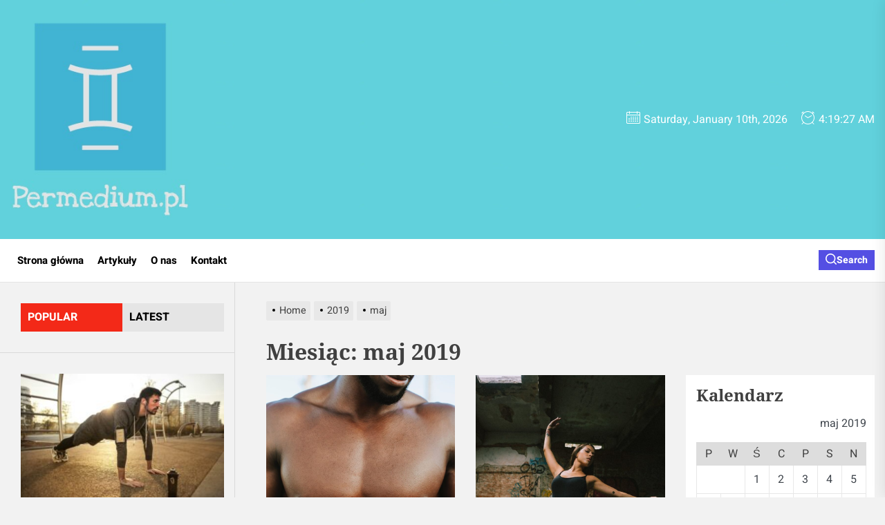

--- FILE ---
content_type: text/html; charset=UTF-8
request_url: https://www.permedium.pl/2019/05/
body_size: 19703
content:
<!DOCTYPE html>
<html class="no-js" dir="ltr" lang="pl-PL">

<head>
    <meta charset="UTF-8">
    <meta name="viewport" content="width=device-width, initial-scale=1.0, maximum-scale=1.0, user-scalable=no"/>
    <link rel="profile" href="https://gmpg.org/xfn/11">
    <title>maj, 2019</title>

		<!-- All in One SEO 4.9.3 - aioseo.com -->
	<meta name="robots" content="noindex, max-image-preview:large" />
	<meta name="google-site-verification" content="dnSyf3k0d_JFJMmN6fHgtgXmVUjwQ8AwA5-snzl95bw" />
	<link rel="canonical" href="https://www.permedium.pl/2019/05/" />
	<meta name="generator" content="All in One SEO (AIOSEO) 4.9.3" />
		<!-- All in One SEO -->

<link rel='dns-prefetch' href='//s.w.org' />
<link rel="alternate" type="application/rss+xml" title="Permedium - vademecum wiedzy o kreatynie i jej pochodnych &raquo; Kanał z wpisami" href="https://www.permedium.pl/feed/" />
<link rel="alternate" type="application/rss+xml" title="Permedium - vademecum wiedzy o kreatynie i jej pochodnych &raquo; Kanał z komentarzami" href="https://www.permedium.pl/comments/feed/" />
<script>
window._wpemojiSettings = {"baseUrl":"https:\/\/s.w.org\/images\/core\/emoji\/14.0.0\/72x72\/","ext":".png","svgUrl":"https:\/\/s.w.org\/images\/core\/emoji\/14.0.0\/svg\/","svgExt":".svg","source":{"concatemoji":"https:\/\/www.permedium.pl\/wp-includes\/js\/wp-emoji-release.min.js?ver=6.0.11"}};
/*! This file is auto-generated */
!function(e,a,t){var n,r,o,i=a.createElement("canvas"),p=i.getContext&&i.getContext("2d");function s(e,t){var a=String.fromCharCode,e=(p.clearRect(0,0,i.width,i.height),p.fillText(a.apply(this,e),0,0),i.toDataURL());return p.clearRect(0,0,i.width,i.height),p.fillText(a.apply(this,t),0,0),e===i.toDataURL()}function c(e){var t=a.createElement("script");t.src=e,t.defer=t.type="text/javascript",a.getElementsByTagName("head")[0].appendChild(t)}for(o=Array("flag","emoji"),t.supports={everything:!0,everythingExceptFlag:!0},r=0;r<o.length;r++)t.supports[o[r]]=function(e){if(!p||!p.fillText)return!1;switch(p.textBaseline="top",p.font="600 32px Arial",e){case"flag":return s([127987,65039,8205,9895,65039],[127987,65039,8203,9895,65039])?!1:!s([55356,56826,55356,56819],[55356,56826,8203,55356,56819])&&!s([55356,57332,56128,56423,56128,56418,56128,56421,56128,56430,56128,56423,56128,56447],[55356,57332,8203,56128,56423,8203,56128,56418,8203,56128,56421,8203,56128,56430,8203,56128,56423,8203,56128,56447]);case"emoji":return!s([129777,127995,8205,129778,127999],[129777,127995,8203,129778,127999])}return!1}(o[r]),t.supports.everything=t.supports.everything&&t.supports[o[r]],"flag"!==o[r]&&(t.supports.everythingExceptFlag=t.supports.everythingExceptFlag&&t.supports[o[r]]);t.supports.everythingExceptFlag=t.supports.everythingExceptFlag&&!t.supports.flag,t.DOMReady=!1,t.readyCallback=function(){t.DOMReady=!0},t.supports.everything||(n=function(){t.readyCallback()},a.addEventListener?(a.addEventListener("DOMContentLoaded",n,!1),e.addEventListener("load",n,!1)):(e.attachEvent("onload",n),a.attachEvent("onreadystatechange",function(){"complete"===a.readyState&&t.readyCallback()})),(e=t.source||{}).concatemoji?c(e.concatemoji):e.wpemoji&&e.twemoji&&(c(e.twemoji),c(e.wpemoji)))}(window,document,window._wpemojiSettings);
</script>
<style>
img.wp-smiley,
img.emoji {
	display: inline !important;
	border: none !important;
	box-shadow: none !important;
	height: 1em !important;
	width: 1em !important;
	margin: 0 0.07em !important;
	vertical-align: -0.1em !important;
	background: none !important;
	padding: 0 !important;
}
</style>
	<link rel='stylesheet' id='wp-block-library-css'  href='https://www.permedium.pl/wp-includes/css/dist/block-library/style.min.css?ver=6.0.11' media='all' />
<style id='wp-block-library-theme-inline-css'>
.wp-block-audio figcaption{color:#555;font-size:13px;text-align:center}.is-dark-theme .wp-block-audio figcaption{color:hsla(0,0%,100%,.65)}.wp-block-code{border:1px solid #ccc;border-radius:4px;font-family:Menlo,Consolas,monaco,monospace;padding:.8em 1em}.wp-block-embed figcaption{color:#555;font-size:13px;text-align:center}.is-dark-theme .wp-block-embed figcaption{color:hsla(0,0%,100%,.65)}.blocks-gallery-caption{color:#555;font-size:13px;text-align:center}.is-dark-theme .blocks-gallery-caption{color:hsla(0,0%,100%,.65)}.wp-block-image figcaption{color:#555;font-size:13px;text-align:center}.is-dark-theme .wp-block-image figcaption{color:hsla(0,0%,100%,.65)}.wp-block-pullquote{border-top:4px solid;border-bottom:4px solid;margin-bottom:1.75em;color:currentColor}.wp-block-pullquote__citation,.wp-block-pullquote cite,.wp-block-pullquote footer{color:currentColor;text-transform:uppercase;font-size:.8125em;font-style:normal}.wp-block-quote{border-left:.25em solid;margin:0 0 1.75em;padding-left:1em}.wp-block-quote cite,.wp-block-quote footer{color:currentColor;font-size:.8125em;position:relative;font-style:normal}.wp-block-quote.has-text-align-right{border-left:none;border-right:.25em solid;padding-left:0;padding-right:1em}.wp-block-quote.has-text-align-center{border:none;padding-left:0}.wp-block-quote.is-large,.wp-block-quote.is-style-large,.wp-block-quote.is-style-plain{border:none}.wp-block-search .wp-block-search__label{font-weight:700}:where(.wp-block-group.has-background){padding:1.25em 2.375em}.wp-block-separator.has-css-opacity{opacity:.4}.wp-block-separator{border:none;border-bottom:2px solid;margin-left:auto;margin-right:auto}.wp-block-separator.has-alpha-channel-opacity{opacity:1}.wp-block-separator:not(.is-style-wide):not(.is-style-dots){width:100px}.wp-block-separator.has-background:not(.is-style-dots){border-bottom:none;height:1px}.wp-block-separator.has-background:not(.is-style-wide):not(.is-style-dots){height:2px}.wp-block-table thead{border-bottom:3px solid}.wp-block-table tfoot{border-top:3px solid}.wp-block-table td,.wp-block-table th{padding:.5em;border:1px solid;word-break:normal}.wp-block-table figcaption{color:#555;font-size:13px;text-align:center}.is-dark-theme .wp-block-table figcaption{color:hsla(0,0%,100%,.65)}.wp-block-video figcaption{color:#555;font-size:13px;text-align:center}.is-dark-theme .wp-block-video figcaption{color:hsla(0,0%,100%,.65)}.wp-block-template-part.has-background{padding:1.25em 2.375em;margin-top:0;margin-bottom:0}
</style>
<link rel='stylesheet' id='aioseo/css/src/vue/standalone/blocks/table-of-contents/global.scss-css'  href='https://www.permedium.pl/wp-content/plugins/all-in-one-seo-pack/dist/Lite/assets/css/table-of-contents/global.e90f6d47.css?ver=4.9.3' media='all' />
<style id='global-styles-inline-css'>
body{--wp--preset--color--black: #000000;--wp--preset--color--cyan-bluish-gray: #abb8c3;--wp--preset--color--white: #ffffff;--wp--preset--color--pale-pink: #f78da7;--wp--preset--color--vivid-red: #cf2e2e;--wp--preset--color--luminous-vivid-orange: #ff6900;--wp--preset--color--luminous-vivid-amber: #fcb900;--wp--preset--color--light-green-cyan: #7bdcb5;--wp--preset--color--vivid-green-cyan: #00d084;--wp--preset--color--pale-cyan-blue: #8ed1fc;--wp--preset--color--vivid-cyan-blue: #0693e3;--wp--preset--color--vivid-purple: #9b51e0;--wp--preset--gradient--vivid-cyan-blue-to-vivid-purple: linear-gradient(135deg,rgba(6,147,227,1) 0%,rgb(155,81,224) 100%);--wp--preset--gradient--light-green-cyan-to-vivid-green-cyan: linear-gradient(135deg,rgb(122,220,180) 0%,rgb(0,208,130) 100%);--wp--preset--gradient--luminous-vivid-amber-to-luminous-vivid-orange: linear-gradient(135deg,rgba(252,185,0,1) 0%,rgba(255,105,0,1) 100%);--wp--preset--gradient--luminous-vivid-orange-to-vivid-red: linear-gradient(135deg,rgba(255,105,0,1) 0%,rgb(207,46,46) 100%);--wp--preset--gradient--very-light-gray-to-cyan-bluish-gray: linear-gradient(135deg,rgb(238,238,238) 0%,rgb(169,184,195) 100%);--wp--preset--gradient--cool-to-warm-spectrum: linear-gradient(135deg,rgb(74,234,220) 0%,rgb(151,120,209) 20%,rgb(207,42,186) 40%,rgb(238,44,130) 60%,rgb(251,105,98) 80%,rgb(254,248,76) 100%);--wp--preset--gradient--blush-light-purple: linear-gradient(135deg,rgb(255,206,236) 0%,rgb(152,150,240) 100%);--wp--preset--gradient--blush-bordeaux: linear-gradient(135deg,rgb(254,205,165) 0%,rgb(254,45,45) 50%,rgb(107,0,62) 100%);--wp--preset--gradient--luminous-dusk: linear-gradient(135deg,rgb(255,203,112) 0%,rgb(199,81,192) 50%,rgb(65,88,208) 100%);--wp--preset--gradient--pale-ocean: linear-gradient(135deg,rgb(255,245,203) 0%,rgb(182,227,212) 50%,rgb(51,167,181) 100%);--wp--preset--gradient--electric-grass: linear-gradient(135deg,rgb(202,248,128) 0%,rgb(113,206,126) 100%);--wp--preset--gradient--midnight: linear-gradient(135deg,rgb(2,3,129) 0%,rgb(40,116,252) 100%);--wp--preset--duotone--dark-grayscale: url('#wp-duotone-dark-grayscale');--wp--preset--duotone--grayscale: url('#wp-duotone-grayscale');--wp--preset--duotone--purple-yellow: url('#wp-duotone-purple-yellow');--wp--preset--duotone--blue-red: url('#wp-duotone-blue-red');--wp--preset--duotone--midnight: url('#wp-duotone-midnight');--wp--preset--duotone--magenta-yellow: url('#wp-duotone-magenta-yellow');--wp--preset--duotone--purple-green: url('#wp-duotone-purple-green');--wp--preset--duotone--blue-orange: url('#wp-duotone-blue-orange');--wp--preset--font-size--small: 13px;--wp--preset--font-size--medium: 20px;--wp--preset--font-size--large: 36px;--wp--preset--font-size--x-large: 42px;}.has-black-color{color: var(--wp--preset--color--black) !important;}.has-cyan-bluish-gray-color{color: var(--wp--preset--color--cyan-bluish-gray) !important;}.has-white-color{color: var(--wp--preset--color--white) !important;}.has-pale-pink-color{color: var(--wp--preset--color--pale-pink) !important;}.has-vivid-red-color{color: var(--wp--preset--color--vivid-red) !important;}.has-luminous-vivid-orange-color{color: var(--wp--preset--color--luminous-vivid-orange) !important;}.has-luminous-vivid-amber-color{color: var(--wp--preset--color--luminous-vivid-amber) !important;}.has-light-green-cyan-color{color: var(--wp--preset--color--light-green-cyan) !important;}.has-vivid-green-cyan-color{color: var(--wp--preset--color--vivid-green-cyan) !important;}.has-pale-cyan-blue-color{color: var(--wp--preset--color--pale-cyan-blue) !important;}.has-vivid-cyan-blue-color{color: var(--wp--preset--color--vivid-cyan-blue) !important;}.has-vivid-purple-color{color: var(--wp--preset--color--vivid-purple) !important;}.has-black-background-color{background-color: var(--wp--preset--color--black) !important;}.has-cyan-bluish-gray-background-color{background-color: var(--wp--preset--color--cyan-bluish-gray) !important;}.has-white-background-color{background-color: var(--wp--preset--color--white) !important;}.has-pale-pink-background-color{background-color: var(--wp--preset--color--pale-pink) !important;}.has-vivid-red-background-color{background-color: var(--wp--preset--color--vivid-red) !important;}.has-luminous-vivid-orange-background-color{background-color: var(--wp--preset--color--luminous-vivid-orange) !important;}.has-luminous-vivid-amber-background-color{background-color: var(--wp--preset--color--luminous-vivid-amber) !important;}.has-light-green-cyan-background-color{background-color: var(--wp--preset--color--light-green-cyan) !important;}.has-vivid-green-cyan-background-color{background-color: var(--wp--preset--color--vivid-green-cyan) !important;}.has-pale-cyan-blue-background-color{background-color: var(--wp--preset--color--pale-cyan-blue) !important;}.has-vivid-cyan-blue-background-color{background-color: var(--wp--preset--color--vivid-cyan-blue) !important;}.has-vivid-purple-background-color{background-color: var(--wp--preset--color--vivid-purple) !important;}.has-black-border-color{border-color: var(--wp--preset--color--black) !important;}.has-cyan-bluish-gray-border-color{border-color: var(--wp--preset--color--cyan-bluish-gray) !important;}.has-white-border-color{border-color: var(--wp--preset--color--white) !important;}.has-pale-pink-border-color{border-color: var(--wp--preset--color--pale-pink) !important;}.has-vivid-red-border-color{border-color: var(--wp--preset--color--vivid-red) !important;}.has-luminous-vivid-orange-border-color{border-color: var(--wp--preset--color--luminous-vivid-orange) !important;}.has-luminous-vivid-amber-border-color{border-color: var(--wp--preset--color--luminous-vivid-amber) !important;}.has-light-green-cyan-border-color{border-color: var(--wp--preset--color--light-green-cyan) !important;}.has-vivid-green-cyan-border-color{border-color: var(--wp--preset--color--vivid-green-cyan) !important;}.has-pale-cyan-blue-border-color{border-color: var(--wp--preset--color--pale-cyan-blue) !important;}.has-vivid-cyan-blue-border-color{border-color: var(--wp--preset--color--vivid-cyan-blue) !important;}.has-vivid-purple-border-color{border-color: var(--wp--preset--color--vivid-purple) !important;}.has-vivid-cyan-blue-to-vivid-purple-gradient-background{background: var(--wp--preset--gradient--vivid-cyan-blue-to-vivid-purple) !important;}.has-light-green-cyan-to-vivid-green-cyan-gradient-background{background: var(--wp--preset--gradient--light-green-cyan-to-vivid-green-cyan) !important;}.has-luminous-vivid-amber-to-luminous-vivid-orange-gradient-background{background: var(--wp--preset--gradient--luminous-vivid-amber-to-luminous-vivid-orange) !important;}.has-luminous-vivid-orange-to-vivid-red-gradient-background{background: var(--wp--preset--gradient--luminous-vivid-orange-to-vivid-red) !important;}.has-very-light-gray-to-cyan-bluish-gray-gradient-background{background: var(--wp--preset--gradient--very-light-gray-to-cyan-bluish-gray) !important;}.has-cool-to-warm-spectrum-gradient-background{background: var(--wp--preset--gradient--cool-to-warm-spectrum) !important;}.has-blush-light-purple-gradient-background{background: var(--wp--preset--gradient--blush-light-purple) !important;}.has-blush-bordeaux-gradient-background{background: var(--wp--preset--gradient--blush-bordeaux) !important;}.has-luminous-dusk-gradient-background{background: var(--wp--preset--gradient--luminous-dusk) !important;}.has-pale-ocean-gradient-background{background: var(--wp--preset--gradient--pale-ocean) !important;}.has-electric-grass-gradient-background{background: var(--wp--preset--gradient--electric-grass) !important;}.has-midnight-gradient-background{background: var(--wp--preset--gradient--midnight) !important;}.has-small-font-size{font-size: var(--wp--preset--font-size--small) !important;}.has-medium-font-size{font-size: var(--wp--preset--font-size--medium) !important;}.has-large-font-size{font-size: var(--wp--preset--font-size--large) !important;}.has-x-large-font-size{font-size: var(--wp--preset--font-size--x-large) !important;}
</style>
<link rel='stylesheet' id='contact-form-7-css'  href='https://www.permedium.pl/wp-content/plugins/contact-form-7/includes/css/styles.css?ver=5.7.7' media='all' />
<link rel='stylesheet' id='silvermountain-google-fonts-css'  href='https://www.permedium.pl/wp-content/fonts/ca51b9fd6e3a2bfa009f23317097fd51.css?ver=1.0.3' media='all' />
<link rel='stylesheet' id='sidr-nav-css'  href='https://www.permedium.pl/wp-content/themes/silvermountain/assets/lib/sidr/css/jquery.sidr.dark.css?ver=6.0.11' media='all' />
<link rel='stylesheet' id='slick-css'  href='https://www.permedium.pl/wp-content/themes/silvermountain/assets/lib/slick/css/slick.min.css?ver=6.0.11' media='all' />
<link rel='stylesheet' id='silvermountain-style-css'  href='https://www.permedium.pl/wp-content/themes/silvermountain/style.css?ver=1.0.3' media='all' />
<script src='https://www.permedium.pl/wp-includes/js/jquery/jquery.min.js?ver=3.6.0' id='jquery-core-js'></script>
<script src='https://www.permedium.pl/wp-includes/js/jquery/jquery-migrate.min.js?ver=3.3.2' id='jquery-migrate-js'></script>
<link rel="https://api.w.org/" href="https://www.permedium.pl/wp-json/" /><link rel="EditURI" type="application/rsd+xml" title="RSD" href="https://www.permedium.pl/xmlrpc.php?rsd" />
<link rel="wlwmanifest" type="application/wlwmanifest+xml" href="https://www.permedium.pl/wp-includes/wlwmanifest.xml" /> 
<meta name="generator" content="WordPress 6.0.11" />

		<script>document.documentElement.className = document.documentElement.className.replace( 'no-js', 'js' );</script>
	
		<style type="text/css">
			.header-titles .site-title,
        .site-branding .custom-logo-name,
		.site-description {
            display:none;
            opacity:0;
            visibility:hidden;
			position: absolute;
			clip: rect(1px, 1px, 1px, 1px);
		}
		</style>
	<style type="text/css">.saboxplugin-wrap{-webkit-box-sizing:border-box;-moz-box-sizing:border-box;-ms-box-sizing:border-box;box-sizing:border-box;border:1px solid #eee;width:100%;clear:both;display:block;overflow:hidden;word-wrap:break-word;position:relative}.saboxplugin-wrap .saboxplugin-gravatar{float:left;padding:0 20px 20px 20px}.saboxplugin-wrap .saboxplugin-gravatar img{max-width:100px;height:auto;border-radius:0;}.saboxplugin-wrap .saboxplugin-authorname{font-size:18px;line-height:1;margin:20px 0 0 20px;display:block}.saboxplugin-wrap .saboxplugin-authorname a{text-decoration:none}.saboxplugin-wrap .saboxplugin-authorname a:focus{outline:0}.saboxplugin-wrap .saboxplugin-desc{display:block;margin:5px 20px}.saboxplugin-wrap .saboxplugin-desc a{text-decoration:underline}.saboxplugin-wrap .saboxplugin-desc p{margin:5px 0 12px}.saboxplugin-wrap .saboxplugin-web{margin:0 20px 15px;text-align:left}.saboxplugin-wrap .sab-web-position{text-align:right}.saboxplugin-wrap .saboxplugin-web a{color:#ccc;text-decoration:none}.saboxplugin-wrap .saboxplugin-socials{position:relative;display:block;background:#fcfcfc;padding:5px;border-top:1px solid #eee}.saboxplugin-wrap .saboxplugin-socials a svg{width:20px;height:20px}.saboxplugin-wrap .saboxplugin-socials a svg .st2{fill:#fff; transform-origin:center center;}.saboxplugin-wrap .saboxplugin-socials a svg .st1{fill:rgba(0,0,0,.3)}.saboxplugin-wrap .saboxplugin-socials a:hover{opacity:.8;-webkit-transition:opacity .4s;-moz-transition:opacity .4s;-o-transition:opacity .4s;transition:opacity .4s;box-shadow:none!important;-webkit-box-shadow:none!important}.saboxplugin-wrap .saboxplugin-socials .saboxplugin-icon-color{box-shadow:none;padding:0;border:0;-webkit-transition:opacity .4s;-moz-transition:opacity .4s;-o-transition:opacity .4s;transition:opacity .4s;display:inline-block;color:#fff;font-size:0;text-decoration:inherit;margin:5px;-webkit-border-radius:0;-moz-border-radius:0;-ms-border-radius:0;-o-border-radius:0;border-radius:0;overflow:hidden}.saboxplugin-wrap .saboxplugin-socials .saboxplugin-icon-grey{text-decoration:inherit;box-shadow:none;position:relative;display:-moz-inline-stack;display:inline-block;vertical-align:middle;zoom:1;margin:10px 5px;color:#444;fill:#444}.clearfix:after,.clearfix:before{content:' ';display:table;line-height:0;clear:both}.ie7 .clearfix{zoom:1}.saboxplugin-socials.sabox-colored .saboxplugin-icon-color .sab-twitch{border-color:#38245c}.saboxplugin-socials.sabox-colored .saboxplugin-icon-color .sab-behance{border-color:#003eb0}.saboxplugin-socials.sabox-colored .saboxplugin-icon-color .sab-deviantart{border-color:#036824}.saboxplugin-socials.sabox-colored .saboxplugin-icon-color .sab-digg{border-color:#00327c}.saboxplugin-socials.sabox-colored .saboxplugin-icon-color .sab-dribbble{border-color:#ba1655}.saboxplugin-socials.sabox-colored .saboxplugin-icon-color .sab-facebook{border-color:#1e2e4f}.saboxplugin-socials.sabox-colored .saboxplugin-icon-color .sab-flickr{border-color:#003576}.saboxplugin-socials.sabox-colored .saboxplugin-icon-color .sab-github{border-color:#264874}.saboxplugin-socials.sabox-colored .saboxplugin-icon-color .sab-google{border-color:#0b51c5}.saboxplugin-socials.sabox-colored .saboxplugin-icon-color .sab-html5{border-color:#902e13}.saboxplugin-socials.sabox-colored .saboxplugin-icon-color .sab-instagram{border-color:#1630aa}.saboxplugin-socials.sabox-colored .saboxplugin-icon-color .sab-linkedin{border-color:#00344f}.saboxplugin-socials.sabox-colored .saboxplugin-icon-color .sab-pinterest{border-color:#5b040e}.saboxplugin-socials.sabox-colored .saboxplugin-icon-color .sab-reddit{border-color:#992900}.saboxplugin-socials.sabox-colored .saboxplugin-icon-color .sab-rss{border-color:#a43b0a}.saboxplugin-socials.sabox-colored .saboxplugin-icon-color .sab-sharethis{border-color:#5d8420}.saboxplugin-socials.sabox-colored .saboxplugin-icon-color .sab-soundcloud{border-color:#995200}.saboxplugin-socials.sabox-colored .saboxplugin-icon-color .sab-spotify{border-color:#0f612c}.saboxplugin-socials.sabox-colored .saboxplugin-icon-color .sab-stackoverflow{border-color:#a95009}.saboxplugin-socials.sabox-colored .saboxplugin-icon-color .sab-steam{border-color:#006388}.saboxplugin-socials.sabox-colored .saboxplugin-icon-color .sab-user_email{border-color:#b84e05}.saboxplugin-socials.sabox-colored .saboxplugin-icon-color .sab-tumblr{border-color:#10151b}.saboxplugin-socials.sabox-colored .saboxplugin-icon-color .sab-twitter{border-color:#0967a0}.saboxplugin-socials.sabox-colored .saboxplugin-icon-color .sab-vimeo{border-color:#0d7091}.saboxplugin-socials.sabox-colored .saboxplugin-icon-color .sab-windows{border-color:#003f71}.saboxplugin-socials.sabox-colored .saboxplugin-icon-color .sab-whatsapp{border-color:#003f71}.saboxplugin-socials.sabox-colored .saboxplugin-icon-color .sab-wordpress{border-color:#0f3647}.saboxplugin-socials.sabox-colored .saboxplugin-icon-color .sab-yahoo{border-color:#14002d}.saboxplugin-socials.sabox-colored .saboxplugin-icon-color .sab-youtube{border-color:#900}.saboxplugin-socials.sabox-colored .saboxplugin-icon-color .sab-xing{border-color:#000202}.saboxplugin-socials.sabox-colored .saboxplugin-icon-color .sab-mixcloud{border-color:#2475a0}.saboxplugin-socials.sabox-colored .saboxplugin-icon-color .sab-vk{border-color:#243549}.saboxplugin-socials.sabox-colored .saboxplugin-icon-color .sab-medium{border-color:#00452c}.saboxplugin-socials.sabox-colored .saboxplugin-icon-color .sab-quora{border-color:#420e00}.saboxplugin-socials.sabox-colored .saboxplugin-icon-color .sab-meetup{border-color:#9b181c}.saboxplugin-socials.sabox-colored .saboxplugin-icon-color .sab-goodreads{border-color:#000}.saboxplugin-socials.sabox-colored .saboxplugin-icon-color .sab-snapchat{border-color:#999700}.saboxplugin-socials.sabox-colored .saboxplugin-icon-color .sab-500px{border-color:#00557f}.saboxplugin-socials.sabox-colored .saboxplugin-icon-color .sab-mastodont{border-color:#185886}.sabox-plus-item{margin-bottom:20px}@media screen and (max-width:480px){.saboxplugin-wrap{text-align:center}.saboxplugin-wrap .saboxplugin-gravatar{float:none;padding:20px 0;text-align:center;margin:0 auto;display:block}.saboxplugin-wrap .saboxplugin-gravatar img{float:none;display:inline-block;display:-moz-inline-stack;vertical-align:middle;zoom:1}.saboxplugin-wrap .saboxplugin-desc{margin:0 10px 20px;text-align:center}.saboxplugin-wrap .saboxplugin-authorname{text-align:center;margin:10px 0 20px}}body .saboxplugin-authorname a,body .saboxplugin-authorname a:hover{box-shadow:none;-webkit-box-shadow:none}a.sab-profile-edit{font-size:16px!important;line-height:1!important}.sab-edit-settings a,a.sab-profile-edit{color:#0073aa!important;box-shadow:none!important;-webkit-box-shadow:none!important}.sab-edit-settings{margin-right:15px;position:absolute;right:0;z-index:2;bottom:10px;line-height:20px}.sab-edit-settings i{margin-left:5px}.saboxplugin-socials{line-height:1!important}.rtl .saboxplugin-wrap .saboxplugin-gravatar{float:right}.rtl .saboxplugin-wrap .saboxplugin-authorname{display:flex;align-items:center}.rtl .saboxplugin-wrap .saboxplugin-authorname .sab-profile-edit{margin-right:10px}.rtl .sab-edit-settings{right:auto;left:0}img.sab-custom-avatar{max-width:75px;}.saboxplugin-wrap {margin-top:0px; margin-bottom:0px; padding: 0px 0px }.saboxplugin-wrap .saboxplugin-authorname {font-size:18px; line-height:25px;}.saboxplugin-wrap .saboxplugin-desc p, .saboxplugin-wrap .saboxplugin-desc {font-size:14px !important; line-height:21px !important;}.saboxplugin-wrap .saboxplugin-web {font-size:14px;}.saboxplugin-wrap .saboxplugin-socials a svg {width:18px;height:18px;}</style><style type='text/css' media='all'>
    .site-logo .custom-logo-link{
        max-width:  260px;
    }

    @media (min-width: 1200px) {
    .header-titles .site-title,
    .header-titles .custom-logo-name{
    font-size: 32px;
    }
    }

    body, input, select, optgroup, textarea{
    color: #404040;
    }

    a,
    .widget-title,
    .block-title-wrapper .block-title{
    color: #000000;
    }

    .theme-block,
    .theme-aside-panel,
    #theme-banner-navs,
    .header-navbar,
    .megamenu-recent-article,
    .posts-navigation,
    .post-navigation{
    border-color: rgba(0,0,0,0.1);
    }

    #theme-banner-navs:before,
    #theme-banner-navs:after{
    border-color: rgba(0,0,0,0.2);
    }

    .megamenu-recent-article,
    .widget_recent_entries ul li,
    .widget_categories ul li,
    .widget_pages ul li,
    .widget_archive ul li,
    .widget_meta ul li,
    .widget_recent_comments ul li,
    .widget_block .wp-block-latest-posts li,
    .widget_block .wp-block-categories li,
    .widget_block .wp-block-archives li,
    .widget_block .wp-block-latest-comments li{
    border-bottom-color: rgba(0,0,0,0.1);
    }
    .theme-svg-seperator{
    color: rgba(0,0,0,0.2);
    }
    </style></head>

<body class="archive date wp-custom-logo wp-embed-responsive hfeed right-sidebar twp-archive-grid">

<svg xmlns="http://www.w3.org/2000/svg" viewBox="0 0 0 0" width="0" height="0" focusable="false" role="none" style="visibility: hidden; position: absolute; left: -9999px; overflow: hidden;" ><defs><filter id="wp-duotone-dark-grayscale"><feColorMatrix color-interpolation-filters="sRGB" type="matrix" values=" .299 .587 .114 0 0 .299 .587 .114 0 0 .299 .587 .114 0 0 .299 .587 .114 0 0 " /><feComponentTransfer color-interpolation-filters="sRGB" ><feFuncR type="table" tableValues="0 0.49803921568627" /><feFuncG type="table" tableValues="0 0.49803921568627" /><feFuncB type="table" tableValues="0 0.49803921568627" /><feFuncA type="table" tableValues="1 1" /></feComponentTransfer><feComposite in2="SourceGraphic" operator="in" /></filter></defs></svg><svg xmlns="http://www.w3.org/2000/svg" viewBox="0 0 0 0" width="0" height="0" focusable="false" role="none" style="visibility: hidden; position: absolute; left: -9999px; overflow: hidden;" ><defs><filter id="wp-duotone-grayscale"><feColorMatrix color-interpolation-filters="sRGB" type="matrix" values=" .299 .587 .114 0 0 .299 .587 .114 0 0 .299 .587 .114 0 0 .299 .587 .114 0 0 " /><feComponentTransfer color-interpolation-filters="sRGB" ><feFuncR type="table" tableValues="0 1" /><feFuncG type="table" tableValues="0 1" /><feFuncB type="table" tableValues="0 1" /><feFuncA type="table" tableValues="1 1" /></feComponentTransfer><feComposite in2="SourceGraphic" operator="in" /></filter></defs></svg><svg xmlns="http://www.w3.org/2000/svg" viewBox="0 0 0 0" width="0" height="0" focusable="false" role="none" style="visibility: hidden; position: absolute; left: -9999px; overflow: hidden;" ><defs><filter id="wp-duotone-purple-yellow"><feColorMatrix color-interpolation-filters="sRGB" type="matrix" values=" .299 .587 .114 0 0 .299 .587 .114 0 0 .299 .587 .114 0 0 .299 .587 .114 0 0 " /><feComponentTransfer color-interpolation-filters="sRGB" ><feFuncR type="table" tableValues="0.54901960784314 0.98823529411765" /><feFuncG type="table" tableValues="0 1" /><feFuncB type="table" tableValues="0.71764705882353 0.25490196078431" /><feFuncA type="table" tableValues="1 1" /></feComponentTransfer><feComposite in2="SourceGraphic" operator="in" /></filter></defs></svg><svg xmlns="http://www.w3.org/2000/svg" viewBox="0 0 0 0" width="0" height="0" focusable="false" role="none" style="visibility: hidden; position: absolute; left: -9999px; overflow: hidden;" ><defs><filter id="wp-duotone-blue-red"><feColorMatrix color-interpolation-filters="sRGB" type="matrix" values=" .299 .587 .114 0 0 .299 .587 .114 0 0 .299 .587 .114 0 0 .299 .587 .114 0 0 " /><feComponentTransfer color-interpolation-filters="sRGB" ><feFuncR type="table" tableValues="0 1" /><feFuncG type="table" tableValues="0 0.27843137254902" /><feFuncB type="table" tableValues="0.5921568627451 0.27843137254902" /><feFuncA type="table" tableValues="1 1" /></feComponentTransfer><feComposite in2="SourceGraphic" operator="in" /></filter></defs></svg><svg xmlns="http://www.w3.org/2000/svg" viewBox="0 0 0 0" width="0" height="0" focusable="false" role="none" style="visibility: hidden; position: absolute; left: -9999px; overflow: hidden;" ><defs><filter id="wp-duotone-midnight"><feColorMatrix color-interpolation-filters="sRGB" type="matrix" values=" .299 .587 .114 0 0 .299 .587 .114 0 0 .299 .587 .114 0 0 .299 .587 .114 0 0 " /><feComponentTransfer color-interpolation-filters="sRGB" ><feFuncR type="table" tableValues="0 0" /><feFuncG type="table" tableValues="0 0.64705882352941" /><feFuncB type="table" tableValues="0 1" /><feFuncA type="table" tableValues="1 1" /></feComponentTransfer><feComposite in2="SourceGraphic" operator="in" /></filter></defs></svg><svg xmlns="http://www.w3.org/2000/svg" viewBox="0 0 0 0" width="0" height="0" focusable="false" role="none" style="visibility: hidden; position: absolute; left: -9999px; overflow: hidden;" ><defs><filter id="wp-duotone-magenta-yellow"><feColorMatrix color-interpolation-filters="sRGB" type="matrix" values=" .299 .587 .114 0 0 .299 .587 .114 0 0 .299 .587 .114 0 0 .299 .587 .114 0 0 " /><feComponentTransfer color-interpolation-filters="sRGB" ><feFuncR type="table" tableValues="0.78039215686275 1" /><feFuncG type="table" tableValues="0 0.94901960784314" /><feFuncB type="table" tableValues="0.35294117647059 0.47058823529412" /><feFuncA type="table" tableValues="1 1" /></feComponentTransfer><feComposite in2="SourceGraphic" operator="in" /></filter></defs></svg><svg xmlns="http://www.w3.org/2000/svg" viewBox="0 0 0 0" width="0" height="0" focusable="false" role="none" style="visibility: hidden; position: absolute; left: -9999px; overflow: hidden;" ><defs><filter id="wp-duotone-purple-green"><feColorMatrix color-interpolation-filters="sRGB" type="matrix" values=" .299 .587 .114 0 0 .299 .587 .114 0 0 .299 .587 .114 0 0 .299 .587 .114 0 0 " /><feComponentTransfer color-interpolation-filters="sRGB" ><feFuncR type="table" tableValues="0.65098039215686 0.40392156862745" /><feFuncG type="table" tableValues="0 1" /><feFuncB type="table" tableValues="0.44705882352941 0.4" /><feFuncA type="table" tableValues="1 1" /></feComponentTransfer><feComposite in2="SourceGraphic" operator="in" /></filter></defs></svg><svg xmlns="http://www.w3.org/2000/svg" viewBox="0 0 0 0" width="0" height="0" focusable="false" role="none" style="visibility: hidden; position: absolute; left: -9999px; overflow: hidden;" ><defs><filter id="wp-duotone-blue-orange"><feColorMatrix color-interpolation-filters="sRGB" type="matrix" values=" .299 .587 .114 0 0 .299 .587 .114 0 0 .299 .587 .114 0 0 .299 .587 .114 0 0 " /><feComponentTransfer color-interpolation-filters="sRGB" ><feFuncR type="table" tableValues="0.098039215686275 1" /><feFuncG type="table" tableValues="0 0.66274509803922" /><feFuncB type="table" tableValues="0.84705882352941 0.41960784313725" /><feFuncA type="table" tableValues="1 1" /></feComponentTransfer><feComposite in2="SourceGraphic" operator="in" /></filter></defs></svg>
<div id="page" class="hfeed site">
    <a class="skip-link screen-reader-text" href="#content">Skip to the content</a>
    
    
<header id="site-header" class="theme-header " role="banner">

    <div class="header-mainbar  data-bg header-bg-1  "   data-background="https://www.permedium.pl/wp-content/uploads/2019/08/cropped-Permed.png" >
        <div class="wrapper-fluid header-wrapper">
            <div class="header-item header-item-left">
                <div class="header-titles">
                    <div class="site-logo site-branding"><a href="https://www.permedium.pl/" class="custom-logo-link" rel="home"><img width="292" height="321" src="https://www.permedium.pl/wp-content/uploads/2019/08/cropped-Permed-1.png" class="custom-logo" alt="Permedium &#8211; vademecum wiedzy o kreatynie i jej pochodnych" srcset="https://www.permedium.pl/wp-content/uploads/2019/08/cropped-Permed-1.png 292w, https://www.permedium.pl/wp-content/uploads/2019/08/cropped-Permed-1-273x300.png 273w" sizes="(max-width: 292px) 100vw, 292px" /></a><span class="screen-reader-text">Permedium - vademecum wiedzy o kreatynie i jej pochodnych</span><a href="https://www.permedium.pl/" class="custom-logo-name">Permedium - vademecum wiedzy o kreatynie i jej pochodnych</a></div>                </div>
            </div>

            <div class="header-item header-item-right">
                
                
                <!-- date/time -->
                
        <div id="theme-extrabar" class="theme-navextras">

            
            <div class="data-time-panel">
                                    <div class="theme-navextras-item theme-navextras-date">
                        <span class="theme-navextras-icon"><svg class="svg-icon" aria-hidden="true" role="img" focusable="false" xmlns="http://www.w3.org/2000/svg" width="20" height="20" viewBox="0 0 20 20"><path fill="currentColor" d="M18.5 2h-2.5v-0.5c0-0.276-0.224-0.5-0.5-0.5s-0.5 0.224-0.5 0.5v0.5h-10v-0.5c0-0.276-0.224-0.5-0.5-0.5s-0.5 0.224-0.5 0.5v0.5h-2.5c-0.827 0-1.5 0.673-1.5 1.5v14c0 0.827 0.673 1.5 1.5 1.5h17c0.827 0 1.5-0.673 1.5-1.5v-14c0-0.827-0.673-1.5-1.5-1.5zM1.5 3h2.5v1.5c0 0.276 0.224 0.5 0.5 0.5s0.5-0.224 0.5-0.5v-1.5h10v1.5c0 0.276 0.224 0.5 0.5 0.5s0.5-0.224 0.5-0.5v-1.5h2.5c0.276 0 0.5 0.224 0.5 0.5v2.5h-18v-2.5c0-0.276 0.224-0.5 0.5-0.5zM18.5 18h-17c-0.276 0-0.5-0.224-0.5-0.5v-10.5h18v10.5c0 0.276-0.224 0.5-0.5 0.5z"></path><path fill="currentColor" d="M7.5 10h-1c-0.276 0-0.5-0.224-0.5-0.5s0.224-0.5 0.5-0.5h1c0.276 0 0.5 0.224 0.5 0.5s-0.224 0.5-0.5 0.5z"></path><path fill="currentColor" d="M10.5 10h-1c-0.276 0-0.5-0.224-0.5-0.5s0.224-0.5 0.5-0.5h1c0.276 0 0.5 0.224 0.5 0.5s-0.224 0.5-0.5 0.5z"></path><path fill="currentColor" d="M13.5 10h-1c-0.276 0-0.5-0.224-0.5-0.5s0.224-0.5 0.5-0.5h1c0.276 0 0.5 0.224 0.5 0.5s-0.224 0.5-0.5 0.5z"></path><path fill="currentColor" d="M16.5 10h-1c-0.276 0-0.5-0.224-0.5-0.5s0.224-0.5 0.5-0.5h1c0.276 0 0.5 0.224 0.5 0.5s-0.224 0.5-0.5 0.5z"></path><path fill="currentColor" d="M4.5 12h-1c-0.276 0-0.5-0.224-0.5-0.5s0.224-0.5 0.5-0.5h1c0.276 0 0.5 0.224 0.5 0.5s-0.224 0.5-0.5 0.5z"></path><path fill="currentColor" d="M7.5 12h-1c-0.276 0-0.5-0.224-0.5-0.5s0.224-0.5 0.5-0.5h1c0.276 0 0.5 0.224 0.5 0.5s-0.224 0.5-0.5 0.5z"></path><path fill="currentColor" d="M10.5 12h-1c-0.276 0-0.5-0.224-0.5-0.5s0.224-0.5 0.5-0.5h1c0.276 0 0.5 0.224 0.5 0.5s-0.224 0.5-0.5 0.5z"></path><path fill="currentColor" d="M13.5 12h-1c-0.276 0-0.5-0.224-0.5-0.5s0.224-0.5 0.5-0.5h1c0.276 0 0.5 0.224 0.5 0.5s-0.224 0.5-0.5 0.5z"></path><path fill="currentColor" d="M16.5 12h-1c-0.276 0-0.5-0.224-0.5-0.5s0.224-0.5 0.5-0.5h1c0.276 0 0.5 0.224 0.5 0.5s-0.224 0.5-0.5 0.5z"></path><path fill="currentColor" d="M4.5 14h-1c-0.276 0-0.5-0.224-0.5-0.5s0.224-0.5 0.5-0.5h1c0.276 0 0.5 0.224 0.5 0.5s-0.224 0.5-0.5 0.5z"></path><path fill="currentColor" d="M7.5 14h-1c-0.276 0-0.5-0.224-0.5-0.5s0.224-0.5 0.5-0.5h1c0.276 0 0.5 0.224 0.5 0.5s-0.224 0.5-0.5 0.5z"></path><path fill="currentColor" d="M10.5 14h-1c-0.276 0-0.5-0.224-0.5-0.5s0.224-0.5 0.5-0.5h1c0.276 0 0.5 0.224 0.5 0.5s-0.224 0.5-0.5 0.5z"></path><path fill="currentColor" d="M13.5 14h-1c-0.276 0-0.5-0.224-0.5-0.5s0.224-0.5 0.5-0.5h1c0.276 0 0.5 0.224 0.5 0.5s-0.224 0.5-0.5 0.5z"></path><path fill="currentColor" d="M16.5 14h-1c-0.276 0-0.5-0.224-0.5-0.5s0.224-0.5 0.5-0.5h1c0.276 0 0.5 0.224 0.5 0.5s-0.224 0.5-0.5 0.5z"></path><path fill="currentColor" d="M4.5 16h-1c-0.276 0-0.5-0.224-0.5-0.5s0.224-0.5 0.5-0.5h1c0.276 0 0.5 0.224 0.5 0.5s-0.224 0.5-0.5 0.5z"></path><path fill="currentColor" d="M7.5 16h-1c-0.276 0-0.5-0.224-0.5-0.5s0.224-0.5 0.5-0.5h1c0.276 0 0.5 0.224 0.5 0.5s-0.224 0.5-0.5 0.5z"></path><path fill="currentColor" d="M10.5 16h-1c-0.276 0-0.5-0.224-0.5-0.5s0.224-0.5 0.5-0.5h1c0.276 0 0.5 0.224 0.5 0.5s-0.224 0.5-0.5 0.5z"></path><path fill="currentColor" d="M13.5 16h-1c-0.276 0-0.5-0.224-0.5-0.5s0.224-0.5 0.5-0.5h1c0.276 0 0.5 0.224 0.5 0.5s-0.224 0.5-0.5 0.5z"></path><path fill="currentColor" d="M16.5 16h-1c-0.276 0-0.5-0.224-0.5-0.5s0.224-0.5 0.5-0.5h1c0.276 0 0.5 0.224 0.5 0.5s-0.224 0.5-0.5 0.5z"></path></svg></span>
                        <span class="theme-navextras-label">Saturday, January 10th, 2026</span>
                    </div>
                
                <div class="theme-navextras-item theme-navextras-clock">
                    <span class="theme-navextras-icon"><svg class="svg-icon" aria-hidden="true" role="img" focusable="false" xmlns="http://www.w3.org/2000/svg" width="20" height="20" viewBox="0 0 20 20"><path fill="currentColor" d="M16.32 17.113c1.729-1.782 2.68-4.124 2.68-6.613 0-2.37-0.862-4.608-2.438-6.355l0.688-0.688 0.647 0.646c0.098 0.098 0.226 0.146 0.353 0.146s0.256-0.049 0.353-0.146c0.195-0.195 0.195-0.512 0-0.707l-2-2c-0.195-0.195-0.512-0.195-0.707 0s-0.195 0.512 0 0.707l0.647 0.646-0.688 0.688c-1.747-1.576-3.985-2.438-6.355-2.438s-4.608 0.862-6.355 2.438l-0.688-0.688 0.646-0.646c0.195-0.195 0.195-0.512 0-0.707s-0.512-0.195-0.707 0l-2 2c-0.195 0.195-0.195 0.512 0 0.707 0.098 0.098 0.226 0.146 0.354 0.146s0.256-0.049 0.354-0.146l0.646-0.646 0.688 0.688c-1.576 1.747-2.438 3.985-2.438 6.355 0 2.489 0.951 4.831 2.68 6.613l-2.034 2.034c-0.195 0.195-0.195 0.512 0 0.707 0.098 0.098 0.226 0.147 0.354 0.147s0.256-0.049 0.354-0.147l2.060-2.059c1.705 1.428 3.836 2.206 6.087 2.206s4.382-0.778 6.087-2.206l2.059 2.059c0.098 0.098 0.226 0.147 0.354 0.147s0.256-0.049 0.353-0.147c0.195-0.195 0.195-0.512 0-0.707l-2.034-2.034zM1 10.5c0-4.687 3.813-8.5 8.5-8.5s8.5 3.813 8.5 8.5c0 4.687-3.813 8.5-8.5 8.5s-8.5-3.813-8.5-8.5z"></path><path fill="currentColor" d="M15.129 7.25c-0.138-0.239-0.444-0.321-0.683-0.183l-4.92 2.841-3.835-2.685c-0.226-0.158-0.538-0.103-0.696 0.123s-0.103 0.538 0.123 0.696l4.096 2.868c0.001 0.001 0.002 0.001 0.002 0.002 0.009 0.006 0.018 0.012 0.027 0.017 0.002 0.001 0.004 0.003 0.006 0.004 0.009 0.005 0.018 0.010 0.027 0.015 0.002 0.001 0.004 0.002 0.006 0.003 0.010 0.005 0.020 0.009 0.031 0.014 0.006 0.003 0.013 0.005 0.019 0.007 0.004 0.001 0.008 0.003 0.013 0.005 0.007 0.002 0.014 0.004 0.021 0.006 0.004 0.001 0.008 0.002 0.012 0.003 0.007 0.002 0.014 0.003 0.022 0.005 0.004 0.001 0.008 0.002 0.012 0.002 0.007 0.001 0.014 0.002 0.021 0.003 0.005 0.001 0.010 0.001 0.015 0.002 0.006 0.001 0.012 0.001 0.018 0.002 0.009 0.001 0.018 0.001 0.027 0.001 0.002 0 0.004 0 0.006 0 0 0 0-0 0-0s0 0 0.001 0c0.019 0 0.037-0.001 0.056-0.003 0.001-0 0.002-0 0.003-0 0.018-0.002 0.036-0.005 0.054-0.010 0.002-0 0.003-0.001 0.005-0.001 0.017-0.004 0.034-0.009 0.050-0.015 0.003-0.001 0.006-0.002 0.008-0.003 0.016-0.006 0.031-0.012 0.046-0.020 0.004-0.002 0.007-0.004 0.011-0.006 0.005-0.003 0.011-0.005 0.016-0.008l5.196-3c0.239-0.138 0.321-0.444 0.183-0.683z"></path></svg></span>
                    <span class="theme-navextras-label"><span id="twp-time-clock"></span></span>
                </div>

            </div>

            
        </div>

                    </div>
        </div>
    </div>

    <div class="header-navbar">
        <div class="wrapper-fluid header-wrapper">


                <div class="header-item header-item-left">
                    
                     <div class="site-navigation">
                        <nav class="primary-menu-wrapper" aria-label="Horizontal" role="navigation">
                            <ul class="primary-menu theme-menu">
                                <li id=menu-item-375 class="menu-item menu-item-type-custom menu-item-object-custom menu-item-375"><a href="/">Strona główna</a></li><li id=menu-item-528 class="menu-item menu-item-type-custom menu-item-object-custom menu-item-528"><a href="/artykuly/">Artykuły</a></li><li id=menu-item-425 class="menu-item menu-item-type-post_type menu-item-object-page menu-item-425"><a href="https://www.permedium.pl/o-nas/">O nas</a></li><li id=menu-item-847 class="menu-item menu-item-type-post_type menu-item-object-page menu-item-847"><a href="https://www.permedium.pl/kontakt/">Kontakt</a></li>                            </ul>
                        </nav>
                    </div>

                </div>


        
            <div class="header-item header-item-right">
                    


                            <div class="navbar-controls hide-no-js">

            <button type="button" class="navbar-control navbar-control-offcanvas">
                <span class="navbar-control-trigger" tabindex="-1">
                    <span class="navbar-control-info">
                        <span class="navbar-control-label">
                            Menu                        </span>
                        <span class="navbar-control-icon">
                            <svg class="svg-icon" aria-hidden="true" role="img" focusable="false" xmlns="http://www.w3.org/2000/svg" width="20" height="20" viewBox="0 0 20 20"><path fill="currentColor" d="M1 3v2h18V3zm0 8h18V9H1zm0 6h18v-2H1z" /></svg>                        </span>
                    </span>
                </span>
            </button>

            <button type="button" class="navbar-control navbar-control-search">
                <span class="navbar-control-trigger" tabindex="-1">
                    <span>
                        <svg class="svg-icon" aria-hidden="true" role="img" focusable="false" xmlns="http://www.w3.org/2000/svg" width="16" height="16" viewBox="0 0 20 20"><path fill="currentColor" d="M1148.0319,95.6176858 L1151.70711,99.2928932 C1152.09763,99.6834175 1152.09763,100.316582 1151.70711,100.707107 C1151.31658,101.097631 1150.68342,101.097631 1150.29289,100.707107 L1146.61769,97.0318993 C1145.07801,98.2635271 1143.12501,99 1141,99 C1136.02944,99 1132,94.9705627 1132,90 C1132,85.0294372 1136.02944,81 1141,81 C1145.97056,81 1150,85.0294372 1150,90 C1150,92.1250137 1149.26353,94.078015 1148.0319,95.6176858 Z M1146.04139,94.8563911 C1147.25418,93.5976949 1148,91.8859456 1148,90 C1148,86.1340067 1144.86599,83 1141,83 C1137.13401,83 1134,86.1340067 1134,90 C1134,93.8659933 1137.13401,97 1141,97 C1142.88595,97 1144.59769,96.2541764 1145.85639,95.0413859 C1145.88271,95.0071586 1145.91154,94.9742441 1145.94289,94.9428932 C1145.97424,94.9115423 1146.00716,94.8827083 1146.04139,94.8563911 Z" transform="translate(-1132 -81)" /></svg>                    </span>
                    <span>
                        Search                    </span>
                </span>
            </button>

            
        </div>

                        </div>


        </div>
        
            <div class="trending-news-main-wrap">
                <div class="wrapper-fluid">
                    <div class="column-row">

                        <a href="javascript:void(0)" class="silvermountain-skip-link-start"></a>

                        <div class="column column-12">
                            <button type="button" id="trending-collapse">
                                <svg class="svg-icon" aria-hidden="true" role="img" focusable="false" xmlns="http://www.w3.org/2000/svg" width="16" height="16" viewBox="0 0 16 16"><polygon fill="currentColor" fill-rule="evenodd" points="6.852 7.649 .399 1.195 1.445 .149 7.899 6.602 14.352 .149 15.399 1.195 8.945 7.649 15.399 14.102 14.352 15.149 7.899 8.695 1.445 15.149 .399 14.102" /></svg>                            </button>
                        </div>

                                                    <div class="column column-4 column-sm-6 column-xs-12">

                                <article id="theme-post-2079" class="news-article mb-20 post-2079 post type-post status-publish format-standard has-post-thumbnail hentry category-czym-jest-kreatyna-i-jakie-ma-wlasciwosci">
                                    <div class="column-row column-row-small">

                                        
                                            <div class="column column-4">

                                                <div class="data-bg data-bg-thumbnail"
                                                     data-background="https://www.permedium.pl/wp-content/uploads/2025/12/67-150x150.jpg">

                                                    <a class="img-link" href="https://www.permedium.pl/jak-kreatyna-wspomaga-procesy-anaboliczne-w-organizmach-sportowcow/"
                                                       tabindex="0"></a>

                                                </div>

                                            </div>

                                        
                                        <div class="column column-8">
                                            <div class="article-content">

                                                <h3 class="entry-title entry-title-small">
                                                    <a href="https://www.permedium.pl/jak-kreatyna-wspomaga-procesy-anaboliczne-w-organizmach-sportowcow/" tabindex="0" rel="bookmark"
                                                       title="Jak kreatyna wspomaga procesy anaboliczne w organizmach sportowców?">Jak kreatyna wspomaga procesy anaboliczne w organizmach sportowców?</a>
                                                </h3>

                                                <div class="entry-meta">
                                                    <div class="entry-meta-item entry-meta-date"><span class="entry-meta-icon calendar-icon"> <svg class="svg-icon" aria-hidden="true" role="img" focusable="false" xmlns="http://www.w3.org/2000/svg" width="20" height="20" viewBox="0 0 20 20"><path fill="currentColor" d="M4.60069444,4.09375 L3.25,4.09375 C2.47334957,4.09375 1.84375,4.72334957 1.84375,5.5 L1.84375,7.26736111 L16.15625,7.26736111 L16.15625,5.5 C16.15625,4.72334957 15.5266504,4.09375 14.75,4.09375 L13.3993056,4.09375 L13.3993056,4.55555556 C13.3993056,5.02154581 13.0215458,5.39930556 12.5555556,5.39930556 C12.0895653,5.39930556 11.7118056,5.02154581 11.7118056,4.55555556 L11.7118056,4.09375 L6.28819444,4.09375 L6.28819444,4.55555556 C6.28819444,5.02154581 5.9104347,5.39930556 5.44444444,5.39930556 C4.97845419,5.39930556 4.60069444,5.02154581 4.60069444,4.55555556 L4.60069444,4.09375 Z M6.28819444,2.40625 L11.7118056,2.40625 L11.7118056,1 C11.7118056,0.534009742 12.0895653,0.15625 12.5555556,0.15625 C13.0215458,0.15625 13.3993056,0.534009742 13.3993056,1 L13.3993056,2.40625 L14.75,2.40625 C16.4586309,2.40625 17.84375,3.79136906 17.84375,5.5 L17.84375,15.875 C17.84375,17.5836309 16.4586309,18.96875 14.75,18.96875 L3.25,18.96875 C1.54136906,18.96875 0.15625,17.5836309 0.15625,15.875 L0.15625,5.5 C0.15625,3.79136906 1.54136906,2.40625 3.25,2.40625 L4.60069444,2.40625 L4.60069444,1 C4.60069444,0.534009742 4.97845419,0.15625 5.44444444,0.15625 C5.9104347,0.15625 6.28819444,0.534009742 6.28819444,1 L6.28819444,2.40625 Z M1.84375,8.95486111 L1.84375,15.875 C1.84375,16.6516504 2.47334957,17.28125 3.25,17.28125 L14.75,17.28125 C15.5266504,17.28125 16.15625,16.6516504 16.15625,15.875 L16.15625,8.95486111 L1.84375,8.95486111 Z" /></svg></span><span class="posted-on"><a href="https://www.permedium.pl/2025/12/21/" rel="bookmark"><time class="entry-date published updated" datetime="2025-12-21T23:00:23+01:00">21 grudnia 2025</time></a></span></div>                                                </div>

                                            </div>
                                        </div>

                                    </div>
                                </article>
                            </div>
                                                        <div class="column column-4 column-sm-6 column-xs-12">

                                <article id="theme-post-2077" class="news-article mb-20 post-2077 post type-post status-publish format-standard has-post-thumbnail hentry category-czym-jest-kreatyna-i-jakie-ma-wlasciwosci">
                                    <div class="column-row column-row-small">

                                        
                                            <div class="column column-4">

                                                <div class="data-bg data-bg-thumbnail"
                                                     data-background="https://www.permedium.pl/wp-content/uploads/2025/11/85-150x150.jpg">

                                                    <a class="img-link" href="https://www.permedium.pl/jakie-sa-potencjalne-skutki-uboczne-stosowania-kreatyny-w-nadmiarze/"
                                                       tabindex="0"></a>

                                                </div>

                                            </div>

                                        
                                        <div class="column column-8">
                                            <div class="article-content">

                                                <h3 class="entry-title entry-title-small">
                                                    <a href="https://www.permedium.pl/jakie-sa-potencjalne-skutki-uboczne-stosowania-kreatyny-w-nadmiarze/" tabindex="0" rel="bookmark"
                                                       title="Jakie są potencjalne skutki uboczne stosowania kreatyny w nadmiarze?">Jakie są potencjalne skutki uboczne stosowania kreatyny w nadmiarze?</a>
                                                </h3>

                                                <div class="entry-meta">
                                                    <div class="entry-meta-item entry-meta-date"><span class="entry-meta-icon calendar-icon"> <svg class="svg-icon" aria-hidden="true" role="img" focusable="false" xmlns="http://www.w3.org/2000/svg" width="20" height="20" viewBox="0 0 20 20"><path fill="currentColor" d="M4.60069444,4.09375 L3.25,4.09375 C2.47334957,4.09375 1.84375,4.72334957 1.84375,5.5 L1.84375,7.26736111 L16.15625,7.26736111 L16.15625,5.5 C16.15625,4.72334957 15.5266504,4.09375 14.75,4.09375 L13.3993056,4.09375 L13.3993056,4.55555556 C13.3993056,5.02154581 13.0215458,5.39930556 12.5555556,5.39930556 C12.0895653,5.39930556 11.7118056,5.02154581 11.7118056,4.55555556 L11.7118056,4.09375 L6.28819444,4.09375 L6.28819444,4.55555556 C6.28819444,5.02154581 5.9104347,5.39930556 5.44444444,5.39930556 C4.97845419,5.39930556 4.60069444,5.02154581 4.60069444,4.55555556 L4.60069444,4.09375 Z M6.28819444,2.40625 L11.7118056,2.40625 L11.7118056,1 C11.7118056,0.534009742 12.0895653,0.15625 12.5555556,0.15625 C13.0215458,0.15625 13.3993056,0.534009742 13.3993056,1 L13.3993056,2.40625 L14.75,2.40625 C16.4586309,2.40625 17.84375,3.79136906 17.84375,5.5 L17.84375,15.875 C17.84375,17.5836309 16.4586309,18.96875 14.75,18.96875 L3.25,18.96875 C1.54136906,18.96875 0.15625,17.5836309 0.15625,15.875 L0.15625,5.5 C0.15625,3.79136906 1.54136906,2.40625 3.25,2.40625 L4.60069444,2.40625 L4.60069444,1 C4.60069444,0.534009742 4.97845419,0.15625 5.44444444,0.15625 C5.9104347,0.15625 6.28819444,0.534009742 6.28819444,1 L6.28819444,2.40625 Z M1.84375,8.95486111 L1.84375,15.875 C1.84375,16.6516504 2.47334957,17.28125 3.25,17.28125 L14.75,17.28125 C15.5266504,17.28125 16.15625,16.6516504 16.15625,15.875 L16.15625,8.95486111 L1.84375,8.95486111 Z" /></svg></span><span class="posted-on"><a href="https://www.permedium.pl/2025/11/21/" rel="bookmark"><time class="entry-date published updated" datetime="2025-11-21T23:00:14+01:00">21 listopada 2025</time></a></span></div>                                                </div>

                                            </div>
                                        </div>

                                    </div>
                                </article>
                            </div>
                                                        <div class="column column-4 column-sm-6 column-xs-12">

                                <article id="theme-post-2075" class="news-article mb-20 post-2075 post type-post status-publish format-standard has-post-thumbnail hentry category-czym-jest-kreatyna-i-jakie-ma-wlasciwosci">
                                    <div class="column-row column-row-small">

                                        
                                            <div class="column column-4">

                                                <div class="data-bg data-bg-thumbnail"
                                                     data-background="https://www.permedium.pl/wp-content/uploads/2025/10/70-150x150.jpg">

                                                    <a class="img-link" href="https://www.permedium.pl/kreatyna-a-trening-na-mase-jak-uzyskac-optymalne-rezultaty/"
                                                       tabindex="0"></a>

                                                </div>

                                            </div>

                                        
                                        <div class="column column-8">
                                            <div class="article-content">

                                                <h3 class="entry-title entry-title-small">
                                                    <a href="https://www.permedium.pl/kreatyna-a-trening-na-mase-jak-uzyskac-optymalne-rezultaty/" tabindex="0" rel="bookmark"
                                                       title="Kreatyna a trening na masę – jak uzyskać optymalne rezultaty?">Kreatyna a trening na masę – jak uzyskać optymalne rezultaty?</a>
                                                </h3>

                                                <div class="entry-meta">
                                                    <div class="entry-meta-item entry-meta-date"><span class="entry-meta-icon calendar-icon"> <svg class="svg-icon" aria-hidden="true" role="img" focusable="false" xmlns="http://www.w3.org/2000/svg" width="20" height="20" viewBox="0 0 20 20"><path fill="currentColor" d="M4.60069444,4.09375 L3.25,4.09375 C2.47334957,4.09375 1.84375,4.72334957 1.84375,5.5 L1.84375,7.26736111 L16.15625,7.26736111 L16.15625,5.5 C16.15625,4.72334957 15.5266504,4.09375 14.75,4.09375 L13.3993056,4.09375 L13.3993056,4.55555556 C13.3993056,5.02154581 13.0215458,5.39930556 12.5555556,5.39930556 C12.0895653,5.39930556 11.7118056,5.02154581 11.7118056,4.55555556 L11.7118056,4.09375 L6.28819444,4.09375 L6.28819444,4.55555556 C6.28819444,5.02154581 5.9104347,5.39930556 5.44444444,5.39930556 C4.97845419,5.39930556 4.60069444,5.02154581 4.60069444,4.55555556 L4.60069444,4.09375 Z M6.28819444,2.40625 L11.7118056,2.40625 L11.7118056,1 C11.7118056,0.534009742 12.0895653,0.15625 12.5555556,0.15625 C13.0215458,0.15625 13.3993056,0.534009742 13.3993056,1 L13.3993056,2.40625 L14.75,2.40625 C16.4586309,2.40625 17.84375,3.79136906 17.84375,5.5 L17.84375,15.875 C17.84375,17.5836309 16.4586309,18.96875 14.75,18.96875 L3.25,18.96875 C1.54136906,18.96875 0.15625,17.5836309 0.15625,15.875 L0.15625,5.5 C0.15625,3.79136906 1.54136906,2.40625 3.25,2.40625 L4.60069444,2.40625 L4.60069444,1 C4.60069444,0.534009742 4.97845419,0.15625 5.44444444,0.15625 C5.9104347,0.15625 6.28819444,0.534009742 6.28819444,1 L6.28819444,2.40625 Z M1.84375,8.95486111 L1.84375,15.875 C1.84375,16.6516504 2.47334957,17.28125 3.25,17.28125 L14.75,17.28125 C15.5266504,17.28125 16.15625,16.6516504 16.15625,15.875 L16.15625,8.95486111 L1.84375,8.95486111 Z" /></svg></span><span class="posted-on"><a href="https://www.permedium.pl/2025/10/21/" rel="bookmark"><time class="entry-date published updated" datetime="2025-10-21T23:00:15+02:00">21 października 2025</time></a></span></div>                                                </div>

                                            </div>
                                        </div>

                                    </div>
                                </article>
                            </div>
                                                        <div class="column column-4 column-sm-6 column-xs-12">

                                <article id="theme-post-2073" class="news-article mb-20 post-2073 post type-post status-publish format-standard has-post-thumbnail hentry category-czym-jest-kreatyna-i-jakie-ma-wlasciwosci">
                                    <div class="column-row column-row-small">

                                        
                                            <div class="column column-4">

                                                <div class="data-bg data-bg-thumbnail"
                                                     data-background="https://www.permedium.pl/wp-content/uploads/2025/09/84-150x150.jpg">

                                                    <a class="img-link" href="https://www.permedium.pl/jakie-sa-zalecenia-dotyczace-stosowania-kreatyny-w-sezonie-treningowym-i-poza-sezonem/"
                                                       tabindex="0"></a>

                                                </div>

                                            </div>

                                        
                                        <div class="column column-8">
                                            <div class="article-content">

                                                <h3 class="entry-title entry-title-small">
                                                    <a href="https://www.permedium.pl/jakie-sa-zalecenia-dotyczace-stosowania-kreatyny-w-sezonie-treningowym-i-poza-sezonem/" tabindex="0" rel="bookmark"
                                                       title="Jakie są zalecenia dotyczące stosowania kreatyny w sezonie treningowym i poza sezonem?">Jakie są zalecenia dotyczące stosowania kreatyny w sezonie treningowym i poza sezonem?</a>
                                                </h3>

                                                <div class="entry-meta">
                                                    <div class="entry-meta-item entry-meta-date"><span class="entry-meta-icon calendar-icon"> <svg class="svg-icon" aria-hidden="true" role="img" focusable="false" xmlns="http://www.w3.org/2000/svg" width="20" height="20" viewBox="0 0 20 20"><path fill="currentColor" d="M4.60069444,4.09375 L3.25,4.09375 C2.47334957,4.09375 1.84375,4.72334957 1.84375,5.5 L1.84375,7.26736111 L16.15625,7.26736111 L16.15625,5.5 C16.15625,4.72334957 15.5266504,4.09375 14.75,4.09375 L13.3993056,4.09375 L13.3993056,4.55555556 C13.3993056,5.02154581 13.0215458,5.39930556 12.5555556,5.39930556 C12.0895653,5.39930556 11.7118056,5.02154581 11.7118056,4.55555556 L11.7118056,4.09375 L6.28819444,4.09375 L6.28819444,4.55555556 C6.28819444,5.02154581 5.9104347,5.39930556 5.44444444,5.39930556 C4.97845419,5.39930556 4.60069444,5.02154581 4.60069444,4.55555556 L4.60069444,4.09375 Z M6.28819444,2.40625 L11.7118056,2.40625 L11.7118056,1 C11.7118056,0.534009742 12.0895653,0.15625 12.5555556,0.15625 C13.0215458,0.15625 13.3993056,0.534009742 13.3993056,1 L13.3993056,2.40625 L14.75,2.40625 C16.4586309,2.40625 17.84375,3.79136906 17.84375,5.5 L17.84375,15.875 C17.84375,17.5836309 16.4586309,18.96875 14.75,18.96875 L3.25,18.96875 C1.54136906,18.96875 0.15625,17.5836309 0.15625,15.875 L0.15625,5.5 C0.15625,3.79136906 1.54136906,2.40625 3.25,2.40625 L4.60069444,2.40625 L4.60069444,1 C4.60069444,0.534009742 4.97845419,0.15625 5.44444444,0.15625 C5.9104347,0.15625 6.28819444,0.534009742 6.28819444,1 L6.28819444,2.40625 Z M1.84375,8.95486111 L1.84375,15.875 C1.84375,16.6516504 2.47334957,17.28125 3.25,17.28125 L14.75,17.28125 C15.5266504,17.28125 16.15625,16.6516504 16.15625,15.875 L16.15625,8.95486111 L1.84375,8.95486111 Z" /></svg></span><span class="posted-on"><a href="https://www.permedium.pl/2025/09/21/" rel="bookmark"><time class="entry-date published updated" datetime="2025-09-21T23:00:08+02:00">21 września 2025</time></a></span></div>                                                </div>

                                            </div>
                                        </div>

                                    </div>
                                </article>
                            </div>
                                                        <div class="column column-4 column-sm-6 column-xs-12">

                                <article id="theme-post-2071" class="news-article mb-20 post-2071 post type-post status-publish format-standard has-post-thumbnail hentry category-czym-jest-kreatyna-i-jakie-ma-wlasciwosci">
                                    <div class="column-row column-row-small">

                                        
                                            <div class="column column-4">

                                                <div class="data-bg data-bg-thumbnail"
                                                     data-background="https://www.permedium.pl/wp-content/uploads/2025/08/27-150x150.jpg">

                                                    <a class="img-link" href="https://www.permedium.pl/czy-kreatyna-moze-zwiekszyc-wydolnosc-w-sportach-druzynowych-takich-jak-pilka-nozna/"
                                                       tabindex="0"></a>

                                                </div>

                                            </div>

                                        
                                        <div class="column column-8">
                                            <div class="article-content">

                                                <h3 class="entry-title entry-title-small">
                                                    <a href="https://www.permedium.pl/czy-kreatyna-moze-zwiekszyc-wydolnosc-w-sportach-druzynowych-takich-jak-pilka-nozna/" tabindex="0" rel="bookmark"
                                                       title="Czy kreatyna może zwiększyć wydolność w sportach drużynowych, takich jak piłka nożna?">Czy kreatyna może zwiększyć wydolność w sportach drużynowych, takich jak piłka nożna?</a>
                                                </h3>

                                                <div class="entry-meta">
                                                    <div class="entry-meta-item entry-meta-date"><span class="entry-meta-icon calendar-icon"> <svg class="svg-icon" aria-hidden="true" role="img" focusable="false" xmlns="http://www.w3.org/2000/svg" width="20" height="20" viewBox="0 0 20 20"><path fill="currentColor" d="M4.60069444,4.09375 L3.25,4.09375 C2.47334957,4.09375 1.84375,4.72334957 1.84375,5.5 L1.84375,7.26736111 L16.15625,7.26736111 L16.15625,5.5 C16.15625,4.72334957 15.5266504,4.09375 14.75,4.09375 L13.3993056,4.09375 L13.3993056,4.55555556 C13.3993056,5.02154581 13.0215458,5.39930556 12.5555556,5.39930556 C12.0895653,5.39930556 11.7118056,5.02154581 11.7118056,4.55555556 L11.7118056,4.09375 L6.28819444,4.09375 L6.28819444,4.55555556 C6.28819444,5.02154581 5.9104347,5.39930556 5.44444444,5.39930556 C4.97845419,5.39930556 4.60069444,5.02154581 4.60069444,4.55555556 L4.60069444,4.09375 Z M6.28819444,2.40625 L11.7118056,2.40625 L11.7118056,1 C11.7118056,0.534009742 12.0895653,0.15625 12.5555556,0.15625 C13.0215458,0.15625 13.3993056,0.534009742 13.3993056,1 L13.3993056,2.40625 L14.75,2.40625 C16.4586309,2.40625 17.84375,3.79136906 17.84375,5.5 L17.84375,15.875 C17.84375,17.5836309 16.4586309,18.96875 14.75,18.96875 L3.25,18.96875 C1.54136906,18.96875 0.15625,17.5836309 0.15625,15.875 L0.15625,5.5 C0.15625,3.79136906 1.54136906,2.40625 3.25,2.40625 L4.60069444,2.40625 L4.60069444,1 C4.60069444,0.534009742 4.97845419,0.15625 5.44444444,0.15625 C5.9104347,0.15625 6.28819444,0.534009742 6.28819444,1 L6.28819444,2.40625 Z M1.84375,8.95486111 L1.84375,15.875 C1.84375,16.6516504 2.47334957,17.28125 3.25,17.28125 L14.75,17.28125 C15.5266504,17.28125 16.15625,16.6516504 16.15625,15.875 L16.15625,8.95486111 L1.84375,8.95486111 Z" /></svg></span><span class="posted-on"><a href="https://www.permedium.pl/2025/08/21/" rel="bookmark"><time class="entry-date published updated" datetime="2025-08-21T23:00:08+02:00">21 sierpnia 2025</time></a></span></div>                                                </div>

                                            </div>
                                        </div>

                                    </div>
                                </article>
                            </div>
                                                        <div class="column column-4 column-sm-6 column-xs-12">

                                <article id="theme-post-2069" class="news-article mb-20 post-2069 post type-post status-publish format-standard has-post-thumbnail hentry category-czym-jest-kreatyna-i-jakie-ma-wlasciwosci">
                                    <div class="column-row column-row-small">

                                        
                                            <div class="column column-4">

                                                <div class="data-bg data-bg-thumbnail"
                                                     data-background="https://www.permedium.pl/wp-content/uploads/2025/06/91-150x150.jpg">

                                                    <a class="img-link" href="https://www.permedium.pl/jak-kreatyna-wplywa-na-poziom-cukru-we-krwi-u-osob-zdrowych/"
                                                       tabindex="0"></a>

                                                </div>

                                            </div>

                                        
                                        <div class="column column-8">
                                            <div class="article-content">

                                                <h3 class="entry-title entry-title-small">
                                                    <a href="https://www.permedium.pl/jak-kreatyna-wplywa-na-poziom-cukru-we-krwi-u-osob-zdrowych/" tabindex="0" rel="bookmark"
                                                       title="Jak kreatyna wpływa na poziom cukru we krwi u osób zdrowych?">Jak kreatyna wpływa na poziom cukru we krwi u osób zdrowych?</a>
                                                </h3>

                                                <div class="entry-meta">
                                                    <div class="entry-meta-item entry-meta-date"><span class="entry-meta-icon calendar-icon"> <svg class="svg-icon" aria-hidden="true" role="img" focusable="false" xmlns="http://www.w3.org/2000/svg" width="20" height="20" viewBox="0 0 20 20"><path fill="currentColor" d="M4.60069444,4.09375 L3.25,4.09375 C2.47334957,4.09375 1.84375,4.72334957 1.84375,5.5 L1.84375,7.26736111 L16.15625,7.26736111 L16.15625,5.5 C16.15625,4.72334957 15.5266504,4.09375 14.75,4.09375 L13.3993056,4.09375 L13.3993056,4.55555556 C13.3993056,5.02154581 13.0215458,5.39930556 12.5555556,5.39930556 C12.0895653,5.39930556 11.7118056,5.02154581 11.7118056,4.55555556 L11.7118056,4.09375 L6.28819444,4.09375 L6.28819444,4.55555556 C6.28819444,5.02154581 5.9104347,5.39930556 5.44444444,5.39930556 C4.97845419,5.39930556 4.60069444,5.02154581 4.60069444,4.55555556 L4.60069444,4.09375 Z M6.28819444,2.40625 L11.7118056,2.40625 L11.7118056,1 C11.7118056,0.534009742 12.0895653,0.15625 12.5555556,0.15625 C13.0215458,0.15625 13.3993056,0.534009742 13.3993056,1 L13.3993056,2.40625 L14.75,2.40625 C16.4586309,2.40625 17.84375,3.79136906 17.84375,5.5 L17.84375,15.875 C17.84375,17.5836309 16.4586309,18.96875 14.75,18.96875 L3.25,18.96875 C1.54136906,18.96875 0.15625,17.5836309 0.15625,15.875 L0.15625,5.5 C0.15625,3.79136906 1.54136906,2.40625 3.25,2.40625 L4.60069444,2.40625 L4.60069444,1 C4.60069444,0.534009742 4.97845419,0.15625 5.44444444,0.15625 C5.9104347,0.15625 6.28819444,0.534009742 6.28819444,1 L6.28819444,2.40625 Z M1.84375,8.95486111 L1.84375,15.875 C1.84375,16.6516504 2.47334957,17.28125 3.25,17.28125 L14.75,17.28125 C15.5266504,17.28125 16.15625,16.6516504 16.15625,15.875 L16.15625,8.95486111 L1.84375,8.95486111 Z" /></svg></span><span class="posted-on"><a href="https://www.permedium.pl/2025/06/21/" rel="bookmark"><time class="entry-date published updated" datetime="2025-06-21T23:00:08+02:00">21 czerwca 2025</time></a></span></div>                                                </div>

                                            </div>
                                        </div>

                                    </div>
                                </article>
                            </div>
                                                        <div class="column column-4 column-sm-6 column-xs-12">

                                <article id="theme-post-2067" class="news-article mb-20 post-2067 post type-post status-publish format-standard has-post-thumbnail hentry category-czym-jest-kreatyna-i-jakie-ma-wlasciwosci">
                                    <div class="column-row column-row-small">

                                        
                                            <div class="column column-4">

                                                <div class="data-bg data-bg-thumbnail"
                                                     data-background="https://www.permedium.pl/wp-content/uploads/2025/05/84-150x150.jpg">

                                                    <a class="img-link" href="https://www.permedium.pl/kreatyna-i-jej-wplyw-na-zdrowie-serca-czy-suplementacja-moze-wspomoc-uklad-krazenia/"
                                                       tabindex="0"></a>

                                                </div>

                                            </div>

                                        
                                        <div class="column column-8">
                                            <div class="article-content">

                                                <h3 class="entry-title entry-title-small">
                                                    <a href="https://www.permedium.pl/kreatyna-i-jej-wplyw-na-zdrowie-serca-czy-suplementacja-moze-wspomoc-uklad-krazenia/" tabindex="0" rel="bookmark"
                                                       title="Kreatyna i jej wpływ na zdrowie serca – czy suplementacja może wspomóc układ krążenia?">Kreatyna i jej wpływ na zdrowie serca – czy suplementacja może wspomóc układ krążenia?</a>
                                                </h3>

                                                <div class="entry-meta">
                                                    <div class="entry-meta-item entry-meta-date"><span class="entry-meta-icon calendar-icon"> <svg class="svg-icon" aria-hidden="true" role="img" focusable="false" xmlns="http://www.w3.org/2000/svg" width="20" height="20" viewBox="0 0 20 20"><path fill="currentColor" d="M4.60069444,4.09375 L3.25,4.09375 C2.47334957,4.09375 1.84375,4.72334957 1.84375,5.5 L1.84375,7.26736111 L16.15625,7.26736111 L16.15625,5.5 C16.15625,4.72334957 15.5266504,4.09375 14.75,4.09375 L13.3993056,4.09375 L13.3993056,4.55555556 C13.3993056,5.02154581 13.0215458,5.39930556 12.5555556,5.39930556 C12.0895653,5.39930556 11.7118056,5.02154581 11.7118056,4.55555556 L11.7118056,4.09375 L6.28819444,4.09375 L6.28819444,4.55555556 C6.28819444,5.02154581 5.9104347,5.39930556 5.44444444,5.39930556 C4.97845419,5.39930556 4.60069444,5.02154581 4.60069444,4.55555556 L4.60069444,4.09375 Z M6.28819444,2.40625 L11.7118056,2.40625 L11.7118056,1 C11.7118056,0.534009742 12.0895653,0.15625 12.5555556,0.15625 C13.0215458,0.15625 13.3993056,0.534009742 13.3993056,1 L13.3993056,2.40625 L14.75,2.40625 C16.4586309,2.40625 17.84375,3.79136906 17.84375,5.5 L17.84375,15.875 C17.84375,17.5836309 16.4586309,18.96875 14.75,18.96875 L3.25,18.96875 C1.54136906,18.96875 0.15625,17.5836309 0.15625,15.875 L0.15625,5.5 C0.15625,3.79136906 1.54136906,2.40625 3.25,2.40625 L4.60069444,2.40625 L4.60069444,1 C4.60069444,0.534009742 4.97845419,0.15625 5.44444444,0.15625 C5.9104347,0.15625 6.28819444,0.534009742 6.28819444,1 L6.28819444,2.40625 Z M1.84375,8.95486111 L1.84375,15.875 C1.84375,16.6516504 2.47334957,17.28125 3.25,17.28125 L14.75,17.28125 C15.5266504,17.28125 16.15625,16.6516504 16.15625,15.875 L16.15625,8.95486111 L1.84375,8.95486111 Z" /></svg></span><span class="posted-on"><a href="https://www.permedium.pl/2025/05/21/" rel="bookmark"><time class="entry-date published updated" datetime="2025-05-21T23:00:08+02:00">21 maja 2025</time></a></span></div>                                                </div>

                                            </div>
                                        </div>

                                    </div>
                                </article>
                            </div>
                                                        <div class="column column-4 column-sm-6 column-xs-12">

                                <article id="theme-post-2065" class="news-article mb-20 post-2065 post type-post status-publish format-standard has-post-thumbnail hentry category-czym-jest-kreatyna-i-jakie-ma-wlasciwosci">
                                    <div class="column-row column-row-small">

                                        
                                            <div class="column column-4">

                                                <div class="data-bg data-bg-thumbnail"
                                                     data-background="https://www.permedium.pl/wp-content/uploads/2025/04/42-150x150.jpg">

                                                    <a class="img-link" href="https://www.permedium.pl/jakie-sa-roznice-miedzy-kreatyna-w-kapsulkach-a-proszkiem/"
                                                       tabindex="0"></a>

                                                </div>

                                            </div>

                                        
                                        <div class="column column-8">
                                            <div class="article-content">

                                                <h3 class="entry-title entry-title-small">
                                                    <a href="https://www.permedium.pl/jakie-sa-roznice-miedzy-kreatyna-w-kapsulkach-a-proszkiem/" tabindex="0" rel="bookmark"
                                                       title="Jakie są różnice między kreatyną w kapsułkach a proszkiem?">Jakie są różnice między kreatyną w kapsułkach a proszkiem?</a>
                                                </h3>

                                                <div class="entry-meta">
                                                    <div class="entry-meta-item entry-meta-date"><span class="entry-meta-icon calendar-icon"> <svg class="svg-icon" aria-hidden="true" role="img" focusable="false" xmlns="http://www.w3.org/2000/svg" width="20" height="20" viewBox="0 0 20 20"><path fill="currentColor" d="M4.60069444,4.09375 L3.25,4.09375 C2.47334957,4.09375 1.84375,4.72334957 1.84375,5.5 L1.84375,7.26736111 L16.15625,7.26736111 L16.15625,5.5 C16.15625,4.72334957 15.5266504,4.09375 14.75,4.09375 L13.3993056,4.09375 L13.3993056,4.55555556 C13.3993056,5.02154581 13.0215458,5.39930556 12.5555556,5.39930556 C12.0895653,5.39930556 11.7118056,5.02154581 11.7118056,4.55555556 L11.7118056,4.09375 L6.28819444,4.09375 L6.28819444,4.55555556 C6.28819444,5.02154581 5.9104347,5.39930556 5.44444444,5.39930556 C4.97845419,5.39930556 4.60069444,5.02154581 4.60069444,4.55555556 L4.60069444,4.09375 Z M6.28819444,2.40625 L11.7118056,2.40625 L11.7118056,1 C11.7118056,0.534009742 12.0895653,0.15625 12.5555556,0.15625 C13.0215458,0.15625 13.3993056,0.534009742 13.3993056,1 L13.3993056,2.40625 L14.75,2.40625 C16.4586309,2.40625 17.84375,3.79136906 17.84375,5.5 L17.84375,15.875 C17.84375,17.5836309 16.4586309,18.96875 14.75,18.96875 L3.25,18.96875 C1.54136906,18.96875 0.15625,17.5836309 0.15625,15.875 L0.15625,5.5 C0.15625,3.79136906 1.54136906,2.40625 3.25,2.40625 L4.60069444,2.40625 L4.60069444,1 C4.60069444,0.534009742 4.97845419,0.15625 5.44444444,0.15625 C5.9104347,0.15625 6.28819444,0.534009742 6.28819444,1 L6.28819444,2.40625 Z M1.84375,8.95486111 L1.84375,15.875 C1.84375,16.6516504 2.47334957,17.28125 3.25,17.28125 L14.75,17.28125 C15.5266504,17.28125 16.15625,16.6516504 16.15625,15.875 L16.15625,8.95486111 L1.84375,8.95486111 Z" /></svg></span><span class="posted-on"><a href="https://www.permedium.pl/2025/04/21/" rel="bookmark"><time class="entry-date published updated" datetime="2025-04-21T23:00:15+02:00">21 kwietnia 2025</time></a></span></div>                                                </div>

                                            </div>
                                        </div>

                                    </div>
                                </article>
                            </div>
                                                        <div class="column column-4 column-sm-6 column-xs-12">

                                <article id="theme-post-2063" class="news-article mb-20 post-2063 post type-post status-publish format-standard has-post-thumbnail hentry category-czym-jest-kreatyna-i-jakie-ma-wlasciwosci">
                                    <div class="column-row column-row-small">

                                        
                                            <div class="column column-4">

                                                <div class="data-bg data-bg-thumbnail"
                                                     data-background="https://www.permedium.pl/wp-content/uploads/2025/03/44-150x150.jpg">

                                                    <a class="img-link" href="https://www.permedium.pl/kreatyna-a-suplementacja-przed-treningiem-kiedy-najlepiej-ja-przyjmowac/"
                                                       tabindex="0"></a>

                                                </div>

                                            </div>

                                        
                                        <div class="column column-8">
                                            <div class="article-content">

                                                <h3 class="entry-title entry-title-small">
                                                    <a href="https://www.permedium.pl/kreatyna-a-suplementacja-przed-treningiem-kiedy-najlepiej-ja-przyjmowac/" tabindex="0" rel="bookmark"
                                                       title="Kreatyna a suplementacja przed treningiem – kiedy najlepiej ją przyjmować?">Kreatyna a suplementacja przed treningiem – kiedy najlepiej ją przyjmować?</a>
                                                </h3>

                                                <div class="entry-meta">
                                                    <div class="entry-meta-item entry-meta-date"><span class="entry-meta-icon calendar-icon"> <svg class="svg-icon" aria-hidden="true" role="img" focusable="false" xmlns="http://www.w3.org/2000/svg" width="20" height="20" viewBox="0 0 20 20"><path fill="currentColor" d="M4.60069444,4.09375 L3.25,4.09375 C2.47334957,4.09375 1.84375,4.72334957 1.84375,5.5 L1.84375,7.26736111 L16.15625,7.26736111 L16.15625,5.5 C16.15625,4.72334957 15.5266504,4.09375 14.75,4.09375 L13.3993056,4.09375 L13.3993056,4.55555556 C13.3993056,5.02154581 13.0215458,5.39930556 12.5555556,5.39930556 C12.0895653,5.39930556 11.7118056,5.02154581 11.7118056,4.55555556 L11.7118056,4.09375 L6.28819444,4.09375 L6.28819444,4.55555556 C6.28819444,5.02154581 5.9104347,5.39930556 5.44444444,5.39930556 C4.97845419,5.39930556 4.60069444,5.02154581 4.60069444,4.55555556 L4.60069444,4.09375 Z M6.28819444,2.40625 L11.7118056,2.40625 L11.7118056,1 C11.7118056,0.534009742 12.0895653,0.15625 12.5555556,0.15625 C13.0215458,0.15625 13.3993056,0.534009742 13.3993056,1 L13.3993056,2.40625 L14.75,2.40625 C16.4586309,2.40625 17.84375,3.79136906 17.84375,5.5 L17.84375,15.875 C17.84375,17.5836309 16.4586309,18.96875 14.75,18.96875 L3.25,18.96875 C1.54136906,18.96875 0.15625,17.5836309 0.15625,15.875 L0.15625,5.5 C0.15625,3.79136906 1.54136906,2.40625 3.25,2.40625 L4.60069444,2.40625 L4.60069444,1 C4.60069444,0.534009742 4.97845419,0.15625 5.44444444,0.15625 C5.9104347,0.15625 6.28819444,0.534009742 6.28819444,1 L6.28819444,2.40625 Z M1.84375,8.95486111 L1.84375,15.875 C1.84375,16.6516504 2.47334957,17.28125 3.25,17.28125 L14.75,17.28125 C15.5266504,17.28125 16.15625,16.6516504 16.15625,15.875 L16.15625,8.95486111 L1.84375,8.95486111 Z" /></svg></span><span class="posted-on"><a href="https://www.permedium.pl/2025/03/21/" rel="bookmark"><time class="entry-date published updated" datetime="2025-03-21T23:00:11+01:00">21 marca 2025</time></a></span></div>                                                </div>

                                            </div>
                                        </div>

                                    </div>
                                </article>
                            </div>
                            
                        <a href="javascript:void(0)" class="silvermountain-skip-link-end"></a>

                    </div>
                </div>
            </div>

                </div>

</header>

 
    
    <div id="content" class="site-content">

    <div class="theme-aside-panel">
        <div class="aside-panel-content">
            

            <header id="theme-banner-navs">
                <ul>
                    <li class="active">
                        <a href="#banner-tab-1">
                            Popular                        </a>
                    </li>
                    <li>
                        <a href="#banner-tab-2">
                            latest                        </a>
                    </li>
                </ul>
            </header>
            <div class="aside-panel-tabs">
                <div id="banner-tab-1" class="twp-banner-tab">
                                                                                <article id="theme-post-2079" class="news-article news-article-panel post-2079 post type-post status-publish format-standard has-post-thumbnail hentry category-czym-jest-kreatyna-i-jakie-ma-wlasciwosci">

                                    <div class="data-bg data-bg-small"
                                         data-background="https://www.permedium.pl/wp-content/uploads/2025/12/67-300x200.jpg">
                                        <a class="img-link" href="https://www.permedium.pl/jak-kreatyna-wspomaga-procesy-anaboliczne-w-organizmach-sportowcow/" tabindex="0"></a>
                                    </div>

                                    <div class="article-content">
                                        <h3 class="entry-title entry-title-medium mb-15">
                                            <a href="https://www.permedium.pl/jak-kreatyna-wspomaga-procesy-anaboliczne-w-organizmach-sportowcow/" tabindex="0" rel="bookmark"
                                               title="Jak kreatyna wspomaga procesy anaboliczne w organizmach sportowców?">
                                                Jak kreatyna wspomaga procesy anaboliczne w organizmach sportowców?                                            </a>
                                        </h3>
                                        <div class="entry-meta entry-meta-default">
                                            <div class="entry-meta-item entry-meta-date"><span class="entry-meta-icon calendar-icon"> <svg class="svg-icon" aria-hidden="true" role="img" focusable="false" xmlns="http://www.w3.org/2000/svg" width="20" height="20" viewBox="0 0 20 20"><path fill="currentColor" d="M4.60069444,4.09375 L3.25,4.09375 C2.47334957,4.09375 1.84375,4.72334957 1.84375,5.5 L1.84375,7.26736111 L16.15625,7.26736111 L16.15625,5.5 C16.15625,4.72334957 15.5266504,4.09375 14.75,4.09375 L13.3993056,4.09375 L13.3993056,4.55555556 C13.3993056,5.02154581 13.0215458,5.39930556 12.5555556,5.39930556 C12.0895653,5.39930556 11.7118056,5.02154581 11.7118056,4.55555556 L11.7118056,4.09375 L6.28819444,4.09375 L6.28819444,4.55555556 C6.28819444,5.02154581 5.9104347,5.39930556 5.44444444,5.39930556 C4.97845419,5.39930556 4.60069444,5.02154581 4.60069444,4.55555556 L4.60069444,4.09375 Z M6.28819444,2.40625 L11.7118056,2.40625 L11.7118056,1 C11.7118056,0.534009742 12.0895653,0.15625 12.5555556,0.15625 C13.0215458,0.15625 13.3993056,0.534009742 13.3993056,1 L13.3993056,2.40625 L14.75,2.40625 C16.4586309,2.40625 17.84375,3.79136906 17.84375,5.5 L17.84375,15.875 C17.84375,17.5836309 16.4586309,18.96875 14.75,18.96875 L3.25,18.96875 C1.54136906,18.96875 0.15625,17.5836309 0.15625,15.875 L0.15625,5.5 C0.15625,3.79136906 1.54136906,2.40625 3.25,2.40625 L4.60069444,2.40625 L4.60069444,1 C4.60069444,0.534009742 4.97845419,0.15625 5.44444444,0.15625 C5.9104347,0.15625 6.28819444,0.534009742 6.28819444,1 L6.28819444,2.40625 Z M1.84375,8.95486111 L1.84375,15.875 C1.84375,16.6516504 2.47334957,17.28125 3.25,17.28125 L14.75,17.28125 C15.5266504,17.28125 16.15625,16.6516504 16.15625,15.875 L16.15625,8.95486111 L1.84375,8.95486111 Z" /></svg></span><span class="posted-on"><a href="https://www.permedium.pl/2025/12/21/" rel="bookmark"><time class="entry-date published updated" datetime="2025-12-21T23:00:23+01:00">21 grudnia 2025</time></a></span></div>                                        </div>
                                    </div>
                                </article>
                            
                                                                                        <article id="theme-post-1575" class="news-article news-article-list post-1575 post type-post status-publish format-standard has-post-thumbnail hentry category-czym-jest-kreatyna-i-jakie-ma-wlasciwosci">

                                    <div class="data-bg data-bg-small"
                                         data-background="https://www.permedium.pl/wp-content/uploads/2019/08/231-300x199.jpg">
                                        <a class="img-link" href="https://www.permedium.pl/kreatyna/" tabindex="0"></a>
                                    </div>

                                    <div class="article-content">
                                        <h3 class="entry-title entry-title-small mb-15">
                                            <a href="https://www.permedium.pl/kreatyna/" tabindex="0" rel="bookmark"
                                               title="Kreatyna">
                                                Kreatyna                                            </a>
                                        </h3>
                                        <div class="entry-meta entry-meta-default">
                                            <div class="entry-meta-item entry-meta-date"><span class="entry-meta-icon calendar-icon"> <svg class="svg-icon" aria-hidden="true" role="img" focusable="false" xmlns="http://www.w3.org/2000/svg" width="20" height="20" viewBox="0 0 20 20"><path fill="currentColor" d="M4.60069444,4.09375 L3.25,4.09375 C2.47334957,4.09375 1.84375,4.72334957 1.84375,5.5 L1.84375,7.26736111 L16.15625,7.26736111 L16.15625,5.5 C16.15625,4.72334957 15.5266504,4.09375 14.75,4.09375 L13.3993056,4.09375 L13.3993056,4.55555556 C13.3993056,5.02154581 13.0215458,5.39930556 12.5555556,5.39930556 C12.0895653,5.39930556 11.7118056,5.02154581 11.7118056,4.55555556 L11.7118056,4.09375 L6.28819444,4.09375 L6.28819444,4.55555556 C6.28819444,5.02154581 5.9104347,5.39930556 5.44444444,5.39930556 C4.97845419,5.39930556 4.60069444,5.02154581 4.60069444,4.55555556 L4.60069444,4.09375 Z M6.28819444,2.40625 L11.7118056,2.40625 L11.7118056,1 C11.7118056,0.534009742 12.0895653,0.15625 12.5555556,0.15625 C13.0215458,0.15625 13.3993056,0.534009742 13.3993056,1 L13.3993056,2.40625 L14.75,2.40625 C16.4586309,2.40625 17.84375,3.79136906 17.84375,5.5 L17.84375,15.875 C17.84375,17.5836309 16.4586309,18.96875 14.75,18.96875 L3.25,18.96875 C1.54136906,18.96875 0.15625,17.5836309 0.15625,15.875 L0.15625,5.5 C0.15625,3.79136906 1.54136906,2.40625 3.25,2.40625 L4.60069444,2.40625 L4.60069444,1 C4.60069444,0.534009742 4.97845419,0.15625 5.44444444,0.15625 C5.9104347,0.15625 6.28819444,0.534009742 6.28819444,1 L6.28819444,2.40625 Z M1.84375,8.95486111 L1.84375,15.875 C1.84375,16.6516504 2.47334957,17.28125 3.25,17.28125 L14.75,17.28125 C15.5266504,17.28125 16.15625,16.6516504 16.15625,15.875 L16.15625,8.95486111 L1.84375,8.95486111 Z" /></svg></span><span class="posted-on"><a href="https://www.permedium.pl/2019/05/20/" rel="bookmark"><time class="entry-date published" datetime="2019-05-20T01:44:33+02:00">20 maja 2019</time><time class="updated" datetime="2022-07-26T11:28:43+02:00">26 lipca 2022</time></a></span></div>                                        </div>
                                    </div>
                                </article>
                            
                                                                                        <article id="theme-post-1604" class="news-article news-article-list post-1604 post type-post status-publish format-standard has-post-thumbnail hentry category-czym-jest-kreatyna-i-jakie-ma-wlasciwosci">

                                    <div class="data-bg data-bg-small"
                                         data-background="https://www.permedium.pl/wp-content/uploads/2019/08/35-200x300.jpg">
                                        <a class="img-link" href="https://www.permedium.pl/rodzaje-kreatyny-w-diecie/" tabindex="0"></a>
                                    </div>

                                    <div class="article-content">
                                        <h3 class="entry-title entry-title-small mb-15">
                                            <a href="https://www.permedium.pl/rodzaje-kreatyny-w-diecie/" tabindex="0" rel="bookmark"
                                               title="Rodzaje kreatyny w diecie">
                                                Rodzaje kreatyny w diecie                                            </a>
                                        </h3>
                                        <div class="entry-meta entry-meta-default">
                                            <div class="entry-meta-item entry-meta-date"><span class="entry-meta-icon calendar-icon"> <svg class="svg-icon" aria-hidden="true" role="img" focusable="false" xmlns="http://www.w3.org/2000/svg" width="20" height="20" viewBox="0 0 20 20"><path fill="currentColor" d="M4.60069444,4.09375 L3.25,4.09375 C2.47334957,4.09375 1.84375,4.72334957 1.84375,5.5 L1.84375,7.26736111 L16.15625,7.26736111 L16.15625,5.5 C16.15625,4.72334957 15.5266504,4.09375 14.75,4.09375 L13.3993056,4.09375 L13.3993056,4.55555556 C13.3993056,5.02154581 13.0215458,5.39930556 12.5555556,5.39930556 C12.0895653,5.39930556 11.7118056,5.02154581 11.7118056,4.55555556 L11.7118056,4.09375 L6.28819444,4.09375 L6.28819444,4.55555556 C6.28819444,5.02154581 5.9104347,5.39930556 5.44444444,5.39930556 C4.97845419,5.39930556 4.60069444,5.02154581 4.60069444,4.55555556 L4.60069444,4.09375 Z M6.28819444,2.40625 L11.7118056,2.40625 L11.7118056,1 C11.7118056,0.534009742 12.0895653,0.15625 12.5555556,0.15625 C13.0215458,0.15625 13.3993056,0.534009742 13.3993056,1 L13.3993056,2.40625 L14.75,2.40625 C16.4586309,2.40625 17.84375,3.79136906 17.84375,5.5 L17.84375,15.875 C17.84375,17.5836309 16.4586309,18.96875 14.75,18.96875 L3.25,18.96875 C1.54136906,18.96875 0.15625,17.5836309 0.15625,15.875 L0.15625,5.5 C0.15625,3.79136906 1.54136906,2.40625 3.25,2.40625 L4.60069444,2.40625 L4.60069444,1 C4.60069444,0.534009742 4.97845419,0.15625 5.44444444,0.15625 C5.9104347,0.15625 6.28819444,0.534009742 6.28819444,1 L6.28819444,2.40625 Z M1.84375,8.95486111 L1.84375,15.875 C1.84375,16.6516504 2.47334957,17.28125 3.25,17.28125 L14.75,17.28125 C15.5266504,17.28125 16.15625,16.6516504 16.15625,15.875 L16.15625,8.95486111 L1.84375,8.95486111 Z" /></svg></span><span class="posted-on"><a href="https://www.permedium.pl/2019/05/13/" rel="bookmark"><time class="entry-date published" datetime="2019-05-13T01:22:25+02:00">13 maja 2019</time><time class="updated" datetime="2022-07-26T11:28:43+02:00">26 lipca 2022</time></a></span></div>                                        </div>
                                    </div>
                                </article>
                            
                                                                                        <article id="theme-post-1588" class="news-article news-article-list post-1588 post type-post status-publish format-standard has-post-thumbnail hentry category-czym-jest-kreatyna-i-jakie-ma-wlasciwosci">

                                    <div class="data-bg data-bg-small"
                                         data-background="https://www.permedium.pl/wp-content/uploads/2019/08/246-240x300.jpg">
                                        <a class="img-link" href="https://www.permedium.pl/jaka-kreatyne-kupic/" tabindex="0"></a>
                                    </div>

                                    <div class="article-content">
                                        <h3 class="entry-title entry-title-small mb-15">
                                            <a href="https://www.permedium.pl/jaka-kreatyne-kupic/" tabindex="0" rel="bookmark"
                                               title="Jaką kreatynę kupić?">
                                                Jaką kreatynę kupić?                                            </a>
                                        </h3>
                                        <div class="entry-meta entry-meta-default">
                                            <div class="entry-meta-item entry-meta-date"><span class="entry-meta-icon calendar-icon"> <svg class="svg-icon" aria-hidden="true" role="img" focusable="false" xmlns="http://www.w3.org/2000/svg" width="20" height="20" viewBox="0 0 20 20"><path fill="currentColor" d="M4.60069444,4.09375 L3.25,4.09375 C2.47334957,4.09375 1.84375,4.72334957 1.84375,5.5 L1.84375,7.26736111 L16.15625,7.26736111 L16.15625,5.5 C16.15625,4.72334957 15.5266504,4.09375 14.75,4.09375 L13.3993056,4.09375 L13.3993056,4.55555556 C13.3993056,5.02154581 13.0215458,5.39930556 12.5555556,5.39930556 C12.0895653,5.39930556 11.7118056,5.02154581 11.7118056,4.55555556 L11.7118056,4.09375 L6.28819444,4.09375 L6.28819444,4.55555556 C6.28819444,5.02154581 5.9104347,5.39930556 5.44444444,5.39930556 C4.97845419,5.39930556 4.60069444,5.02154581 4.60069444,4.55555556 L4.60069444,4.09375 Z M6.28819444,2.40625 L11.7118056,2.40625 L11.7118056,1 C11.7118056,0.534009742 12.0895653,0.15625 12.5555556,0.15625 C13.0215458,0.15625 13.3993056,0.534009742 13.3993056,1 L13.3993056,2.40625 L14.75,2.40625 C16.4586309,2.40625 17.84375,3.79136906 17.84375,5.5 L17.84375,15.875 C17.84375,17.5836309 16.4586309,18.96875 14.75,18.96875 L3.25,18.96875 C1.54136906,18.96875 0.15625,17.5836309 0.15625,15.875 L0.15625,5.5 C0.15625,3.79136906 1.54136906,2.40625 3.25,2.40625 L4.60069444,2.40625 L4.60069444,1 C4.60069444,0.534009742 4.97845419,0.15625 5.44444444,0.15625 C5.9104347,0.15625 6.28819444,0.534009742 6.28819444,1 L6.28819444,2.40625 Z M1.84375,8.95486111 L1.84375,15.875 C1.84375,16.6516504 2.47334957,17.28125 3.25,17.28125 L14.75,17.28125 C15.5266504,17.28125 16.15625,16.6516504 16.15625,15.875 L16.15625,8.95486111 L1.84375,8.95486111 Z" /></svg></span><span class="posted-on"><a href="https://www.permedium.pl/2019/05/10/" rel="bookmark"><time class="entry-date published" datetime="2019-05-10T19:21:04+02:00">10 maja 2019</time><time class="updated" datetime="2022-07-26T11:28:44+02:00">26 lipca 2022</time></a></span></div>                                        </div>
                                    </div>
                                </article>
                            
                                                                                        <article id="theme-post-1577" class="news-article news-article-list post-1577 post type-post status-publish format-standard has-post-thumbnail hentry category-czym-jest-kreatyna-i-jakie-ma-wlasciwosci">

                                    <div class="data-bg data-bg-small"
                                         data-background="https://www.permedium.pl/wp-content/uploads/2019/08/115-300x205.jpg">
                                        <a class="img-link" href="https://www.permedium.pl/kreatyna-i-jej-rodzaje/" tabindex="0"></a>
                                    </div>

                                    <div class="article-content">
                                        <h3 class="entry-title entry-title-small mb-15">
                                            <a href="https://www.permedium.pl/kreatyna-i-jej-rodzaje/" tabindex="0" rel="bookmark"
                                               title="Kreatyna i jej rodzaje">
                                                Kreatyna i jej rodzaje                                            </a>
                                        </h3>
                                        <div class="entry-meta entry-meta-default">
                                            <div class="entry-meta-item entry-meta-date"><span class="entry-meta-icon calendar-icon"> <svg class="svg-icon" aria-hidden="true" role="img" focusable="false" xmlns="http://www.w3.org/2000/svg" width="20" height="20" viewBox="0 0 20 20"><path fill="currentColor" d="M4.60069444,4.09375 L3.25,4.09375 C2.47334957,4.09375 1.84375,4.72334957 1.84375,5.5 L1.84375,7.26736111 L16.15625,7.26736111 L16.15625,5.5 C16.15625,4.72334957 15.5266504,4.09375 14.75,4.09375 L13.3993056,4.09375 L13.3993056,4.55555556 C13.3993056,5.02154581 13.0215458,5.39930556 12.5555556,5.39930556 C12.0895653,5.39930556 11.7118056,5.02154581 11.7118056,4.55555556 L11.7118056,4.09375 L6.28819444,4.09375 L6.28819444,4.55555556 C6.28819444,5.02154581 5.9104347,5.39930556 5.44444444,5.39930556 C4.97845419,5.39930556 4.60069444,5.02154581 4.60069444,4.55555556 L4.60069444,4.09375 Z M6.28819444,2.40625 L11.7118056,2.40625 L11.7118056,1 C11.7118056,0.534009742 12.0895653,0.15625 12.5555556,0.15625 C13.0215458,0.15625 13.3993056,0.534009742 13.3993056,1 L13.3993056,2.40625 L14.75,2.40625 C16.4586309,2.40625 17.84375,3.79136906 17.84375,5.5 L17.84375,15.875 C17.84375,17.5836309 16.4586309,18.96875 14.75,18.96875 L3.25,18.96875 C1.54136906,18.96875 0.15625,17.5836309 0.15625,15.875 L0.15625,5.5 C0.15625,3.79136906 1.54136906,2.40625 3.25,2.40625 L4.60069444,2.40625 L4.60069444,1 C4.60069444,0.534009742 4.97845419,0.15625 5.44444444,0.15625 C5.9104347,0.15625 6.28819444,0.534009742 6.28819444,1 L6.28819444,2.40625 Z M1.84375,8.95486111 L1.84375,15.875 C1.84375,16.6516504 2.47334957,17.28125 3.25,17.28125 L14.75,17.28125 C15.5266504,17.28125 16.15625,16.6516504 16.15625,15.875 L16.15625,8.95486111 L1.84375,8.95486111 Z" /></svg></span><span class="posted-on"><a href="https://www.permedium.pl/2019/05/08/" rel="bookmark"><time class="entry-date published" datetime="2019-05-08T13:52:55+02:00">8 maja 2019</time><time class="updated" datetime="2022-07-26T11:28:44+02:00">26 lipca 2022</time></a></span></div>                                        </div>
                                    </div>
                                </article>
                            
                                                                                        <article id="theme-post-1571" class="news-article news-article-panel post-1571 post type-post status-publish format-standard has-post-thumbnail hentry category-czym-jest-kreatyna-i-jakie-ma-wlasciwosci">

                                    <div class="data-bg data-bg-small"
                                         data-background="https://www.permedium.pl/wp-content/uploads/2019/08/218-300x200.jpg">
                                        <a class="img-link" href="https://www.permedium.pl/odzywki-bialkowe-i-kreatynowe/" tabindex="0"></a>
                                    </div>

                                    <div class="article-content">
                                        <h3 class="entry-title entry-title-medium mb-15">
                                            <a href="https://www.permedium.pl/odzywki-bialkowe-i-kreatynowe/" tabindex="0" rel="bookmark"
                                               title="Odżywki białkowe i kreatynowe">
                                                Odżywki białkowe i kreatynowe                                            </a>
                                        </h3>
                                        <div class="entry-meta entry-meta-default">
                                            <div class="entry-meta-item entry-meta-date"><span class="entry-meta-icon calendar-icon"> <svg class="svg-icon" aria-hidden="true" role="img" focusable="false" xmlns="http://www.w3.org/2000/svg" width="20" height="20" viewBox="0 0 20 20"><path fill="currentColor" d="M4.60069444,4.09375 L3.25,4.09375 C2.47334957,4.09375 1.84375,4.72334957 1.84375,5.5 L1.84375,7.26736111 L16.15625,7.26736111 L16.15625,5.5 C16.15625,4.72334957 15.5266504,4.09375 14.75,4.09375 L13.3993056,4.09375 L13.3993056,4.55555556 C13.3993056,5.02154581 13.0215458,5.39930556 12.5555556,5.39930556 C12.0895653,5.39930556 11.7118056,5.02154581 11.7118056,4.55555556 L11.7118056,4.09375 L6.28819444,4.09375 L6.28819444,4.55555556 C6.28819444,5.02154581 5.9104347,5.39930556 5.44444444,5.39930556 C4.97845419,5.39930556 4.60069444,5.02154581 4.60069444,4.55555556 L4.60069444,4.09375 Z M6.28819444,2.40625 L11.7118056,2.40625 L11.7118056,1 C11.7118056,0.534009742 12.0895653,0.15625 12.5555556,0.15625 C13.0215458,0.15625 13.3993056,0.534009742 13.3993056,1 L13.3993056,2.40625 L14.75,2.40625 C16.4586309,2.40625 17.84375,3.79136906 17.84375,5.5 L17.84375,15.875 C17.84375,17.5836309 16.4586309,18.96875 14.75,18.96875 L3.25,18.96875 C1.54136906,18.96875 0.15625,17.5836309 0.15625,15.875 L0.15625,5.5 C0.15625,3.79136906 1.54136906,2.40625 3.25,2.40625 L4.60069444,2.40625 L4.60069444,1 C4.60069444,0.534009742 4.97845419,0.15625 5.44444444,0.15625 C5.9104347,0.15625 6.28819444,0.534009742 6.28819444,1 L6.28819444,2.40625 Z M1.84375,8.95486111 L1.84375,15.875 C1.84375,16.6516504 2.47334957,17.28125 3.25,17.28125 L14.75,17.28125 C15.5266504,17.28125 16.15625,16.6516504 16.15625,15.875 L16.15625,8.95486111 L1.84375,8.95486111 Z" /></svg></span><span class="posted-on"><a href="https://www.permedium.pl/2019/04/05/" rel="bookmark"><time class="entry-date published" datetime="2019-04-05T15:57:41+02:00">5 kwietnia 2019</time><time class="updated" datetime="2022-07-26T11:28:44+02:00">26 lipca 2022</time></a></span></div>                                        </div>
                                    </div>
                                </article>
                            
                                                                                        <article id="theme-post-1589" class="news-article news-article-list post-1589 post type-post status-publish format-standard has-post-thumbnail hentry category-czym-jest-kreatyna-i-jakie-ma-wlasciwosci">

                                    <div class="data-bg data-bg-small"
                                         data-background="https://www.permedium.pl/wp-content/uploads/2019/08/121-300x168.jpg">
                                        <a class="img-link" href="https://www.permedium.pl/jaka-forme-kreatyny-wybrac/" tabindex="0"></a>
                                    </div>

                                    <div class="article-content">
                                        <h3 class="entry-title entry-title-small mb-15">
                                            <a href="https://www.permedium.pl/jaka-forme-kreatyny-wybrac/" tabindex="0" rel="bookmark"
                                               title="Jaką formę kreatyny wybrać?">
                                                Jaką formę kreatyny wybrać?                                            </a>
                                        </h3>
                                        <div class="entry-meta entry-meta-default">
                                            <div class="entry-meta-item entry-meta-date"><span class="entry-meta-icon calendar-icon"> <svg class="svg-icon" aria-hidden="true" role="img" focusable="false" xmlns="http://www.w3.org/2000/svg" width="20" height="20" viewBox="0 0 20 20"><path fill="currentColor" d="M4.60069444,4.09375 L3.25,4.09375 C2.47334957,4.09375 1.84375,4.72334957 1.84375,5.5 L1.84375,7.26736111 L16.15625,7.26736111 L16.15625,5.5 C16.15625,4.72334957 15.5266504,4.09375 14.75,4.09375 L13.3993056,4.09375 L13.3993056,4.55555556 C13.3993056,5.02154581 13.0215458,5.39930556 12.5555556,5.39930556 C12.0895653,5.39930556 11.7118056,5.02154581 11.7118056,4.55555556 L11.7118056,4.09375 L6.28819444,4.09375 L6.28819444,4.55555556 C6.28819444,5.02154581 5.9104347,5.39930556 5.44444444,5.39930556 C4.97845419,5.39930556 4.60069444,5.02154581 4.60069444,4.55555556 L4.60069444,4.09375 Z M6.28819444,2.40625 L11.7118056,2.40625 L11.7118056,1 C11.7118056,0.534009742 12.0895653,0.15625 12.5555556,0.15625 C13.0215458,0.15625 13.3993056,0.534009742 13.3993056,1 L13.3993056,2.40625 L14.75,2.40625 C16.4586309,2.40625 17.84375,3.79136906 17.84375,5.5 L17.84375,15.875 C17.84375,17.5836309 16.4586309,18.96875 14.75,18.96875 L3.25,18.96875 C1.54136906,18.96875 0.15625,17.5836309 0.15625,15.875 L0.15625,5.5 C0.15625,3.79136906 1.54136906,2.40625 3.25,2.40625 L4.60069444,2.40625 L4.60069444,1 C4.60069444,0.534009742 4.97845419,0.15625 5.44444444,0.15625 C5.9104347,0.15625 6.28819444,0.534009742 6.28819444,1 L6.28819444,2.40625 Z M1.84375,8.95486111 L1.84375,15.875 C1.84375,16.6516504 2.47334957,17.28125 3.25,17.28125 L14.75,17.28125 C15.5266504,17.28125 16.15625,16.6516504 16.15625,15.875 L16.15625,8.95486111 L1.84375,8.95486111 Z" /></svg></span><span class="posted-on"><a href="https://www.permedium.pl/2019/04/02/" rel="bookmark"><time class="entry-date published" datetime="2019-04-02T05:48:56+02:00">2 kwietnia 2019</time><time class="updated" datetime="2022-07-26T11:28:44+02:00">26 lipca 2022</time></a></span></div>                                        </div>
                                    </div>
                                </article>
                            
                                                                                        <article id="theme-post-1583" class="news-article news-article-list post-1583 post type-post status-publish format-standard has-post-thumbnail hentry category-czym-jest-kreatyna-i-jakie-ma-wlasciwosci">

                                    <div class="data-bg data-bg-small"
                                         data-background="https://www.permedium.pl/wp-content/uploads/2019/08/16-300x200.jpg">
                                        <a class="img-link" href="https://www.permedium.pl/kreatyna-pod-jakimi-formami-znajdziemy-ja-w-odzywkach/" tabindex="0"></a>
                                    </div>

                                    <div class="article-content">
                                        <h3 class="entry-title entry-title-small mb-15">
                                            <a href="https://www.permedium.pl/kreatyna-pod-jakimi-formami-znajdziemy-ja-w-odzywkach/" tabindex="0" rel="bookmark"
                                               title="Kreatyna &#8211; pod jakimi formami znajdziemy ją w odżywkach?">
                                                Kreatyna &#8211; pod jakimi formami znajdziemy ją w odżywkach?                                            </a>
                                        </h3>
                                        <div class="entry-meta entry-meta-default">
                                            <div class="entry-meta-item entry-meta-date"><span class="entry-meta-icon calendar-icon"> <svg class="svg-icon" aria-hidden="true" role="img" focusable="false" xmlns="http://www.w3.org/2000/svg" width="20" height="20" viewBox="0 0 20 20"><path fill="currentColor" d="M4.60069444,4.09375 L3.25,4.09375 C2.47334957,4.09375 1.84375,4.72334957 1.84375,5.5 L1.84375,7.26736111 L16.15625,7.26736111 L16.15625,5.5 C16.15625,4.72334957 15.5266504,4.09375 14.75,4.09375 L13.3993056,4.09375 L13.3993056,4.55555556 C13.3993056,5.02154581 13.0215458,5.39930556 12.5555556,5.39930556 C12.0895653,5.39930556 11.7118056,5.02154581 11.7118056,4.55555556 L11.7118056,4.09375 L6.28819444,4.09375 L6.28819444,4.55555556 C6.28819444,5.02154581 5.9104347,5.39930556 5.44444444,5.39930556 C4.97845419,5.39930556 4.60069444,5.02154581 4.60069444,4.55555556 L4.60069444,4.09375 Z M6.28819444,2.40625 L11.7118056,2.40625 L11.7118056,1 C11.7118056,0.534009742 12.0895653,0.15625 12.5555556,0.15625 C13.0215458,0.15625 13.3993056,0.534009742 13.3993056,1 L13.3993056,2.40625 L14.75,2.40625 C16.4586309,2.40625 17.84375,3.79136906 17.84375,5.5 L17.84375,15.875 C17.84375,17.5836309 16.4586309,18.96875 14.75,18.96875 L3.25,18.96875 C1.54136906,18.96875 0.15625,17.5836309 0.15625,15.875 L0.15625,5.5 C0.15625,3.79136906 1.54136906,2.40625 3.25,2.40625 L4.60069444,2.40625 L4.60069444,1 C4.60069444,0.534009742 4.97845419,0.15625 5.44444444,0.15625 C5.9104347,0.15625 6.28819444,0.534009742 6.28819444,1 L6.28819444,2.40625 Z M1.84375,8.95486111 L1.84375,15.875 C1.84375,16.6516504 2.47334957,17.28125 3.25,17.28125 L14.75,17.28125 C15.5266504,17.28125 16.15625,16.6516504 16.15625,15.875 L16.15625,8.95486111 L1.84375,8.95486111 Z" /></svg></span><span class="posted-on"><a href="https://www.permedium.pl/2019/03/28/" rel="bookmark"><time class="entry-date published" datetime="2019-03-28T04:36:10+01:00">28 marca 2019</time><time class="updated" datetime="2022-07-26T11:28:44+02:00">26 lipca 2022</time></a></span></div>                                        </div>
                                    </div>
                                </article>
                            
                                                                                        <article id="theme-post-1595" class="news-article news-article-list post-1595 post type-post status-publish format-standard has-post-thumbnail hentry category-czym-jest-kreatyna-i-jakie-ma-wlasciwosci">

                                    <div class="data-bg data-bg-small"
                                         data-background="https://www.permedium.pl/wp-content/uploads/2019/08/76-300x199.jpg">
                                        <a class="img-link" href="https://www.permedium.pl/dawkowanie-kreatyny-dla-sportowca/" tabindex="0"></a>
                                    </div>

                                    <div class="article-content">
                                        <h3 class="entry-title entry-title-small mb-15">
                                            <a href="https://www.permedium.pl/dawkowanie-kreatyny-dla-sportowca/" tabindex="0" rel="bookmark"
                                               title="Dawkowanie kreatyny dla sportowca">
                                                Dawkowanie kreatyny dla sportowca                                            </a>
                                        </h3>
                                        <div class="entry-meta entry-meta-default">
                                            <div class="entry-meta-item entry-meta-date"><span class="entry-meta-icon calendar-icon"> <svg class="svg-icon" aria-hidden="true" role="img" focusable="false" xmlns="http://www.w3.org/2000/svg" width="20" height="20" viewBox="0 0 20 20"><path fill="currentColor" d="M4.60069444,4.09375 L3.25,4.09375 C2.47334957,4.09375 1.84375,4.72334957 1.84375,5.5 L1.84375,7.26736111 L16.15625,7.26736111 L16.15625,5.5 C16.15625,4.72334957 15.5266504,4.09375 14.75,4.09375 L13.3993056,4.09375 L13.3993056,4.55555556 C13.3993056,5.02154581 13.0215458,5.39930556 12.5555556,5.39930556 C12.0895653,5.39930556 11.7118056,5.02154581 11.7118056,4.55555556 L11.7118056,4.09375 L6.28819444,4.09375 L6.28819444,4.55555556 C6.28819444,5.02154581 5.9104347,5.39930556 5.44444444,5.39930556 C4.97845419,5.39930556 4.60069444,5.02154581 4.60069444,4.55555556 L4.60069444,4.09375 Z M6.28819444,2.40625 L11.7118056,2.40625 L11.7118056,1 C11.7118056,0.534009742 12.0895653,0.15625 12.5555556,0.15625 C13.0215458,0.15625 13.3993056,0.534009742 13.3993056,1 L13.3993056,2.40625 L14.75,2.40625 C16.4586309,2.40625 17.84375,3.79136906 17.84375,5.5 L17.84375,15.875 C17.84375,17.5836309 16.4586309,18.96875 14.75,18.96875 L3.25,18.96875 C1.54136906,18.96875 0.15625,17.5836309 0.15625,15.875 L0.15625,5.5 C0.15625,3.79136906 1.54136906,2.40625 3.25,2.40625 L4.60069444,2.40625 L4.60069444,1 C4.60069444,0.534009742 4.97845419,0.15625 5.44444444,0.15625 C5.9104347,0.15625 6.28819444,0.534009742 6.28819444,1 L6.28819444,2.40625 Z M1.84375,8.95486111 L1.84375,15.875 C1.84375,16.6516504 2.47334957,17.28125 3.25,17.28125 L14.75,17.28125 C15.5266504,17.28125 16.15625,16.6516504 16.15625,15.875 L16.15625,8.95486111 L1.84375,8.95486111 Z" /></svg></span><span class="posted-on"><a href="https://www.permedium.pl/2019/03/23/" rel="bookmark"><time class="entry-date published" datetime="2019-03-23T13:31:16+01:00">23 marca 2019</time><time class="updated" datetime="2022-07-26T11:28:44+02:00">26 lipca 2022</time></a></span></div>                                        </div>
                                    </div>
                                </article>
                            
                                                                                        <article id="theme-post-1582" class="news-article news-article-list post-1582 post type-post status-publish format-standard has-post-thumbnail hentry category-czym-jest-kreatyna-i-jakie-ma-wlasciwosci">

                                    <div class="data-bg data-bg-small"
                                         data-background="https://www.permedium.pl/wp-content/uploads/2019/08/205-300x199.jpg">
                                        <a class="img-link" href="https://www.permedium.pl/kreatyna-a-nasze-zdrowie/" tabindex="0"></a>
                                    </div>

                                    <div class="article-content">
                                        <h3 class="entry-title entry-title-small mb-15">
                                            <a href="https://www.permedium.pl/kreatyna-a-nasze-zdrowie/" tabindex="0" rel="bookmark"
                                               title="Kreatyna a nasze zdrowie">
                                                Kreatyna a nasze zdrowie                                            </a>
                                        </h3>
                                        <div class="entry-meta entry-meta-default">
                                            <div class="entry-meta-item entry-meta-date"><span class="entry-meta-icon calendar-icon"> <svg class="svg-icon" aria-hidden="true" role="img" focusable="false" xmlns="http://www.w3.org/2000/svg" width="20" height="20" viewBox="0 0 20 20"><path fill="currentColor" d="M4.60069444,4.09375 L3.25,4.09375 C2.47334957,4.09375 1.84375,4.72334957 1.84375,5.5 L1.84375,7.26736111 L16.15625,7.26736111 L16.15625,5.5 C16.15625,4.72334957 15.5266504,4.09375 14.75,4.09375 L13.3993056,4.09375 L13.3993056,4.55555556 C13.3993056,5.02154581 13.0215458,5.39930556 12.5555556,5.39930556 C12.0895653,5.39930556 11.7118056,5.02154581 11.7118056,4.55555556 L11.7118056,4.09375 L6.28819444,4.09375 L6.28819444,4.55555556 C6.28819444,5.02154581 5.9104347,5.39930556 5.44444444,5.39930556 C4.97845419,5.39930556 4.60069444,5.02154581 4.60069444,4.55555556 L4.60069444,4.09375 Z M6.28819444,2.40625 L11.7118056,2.40625 L11.7118056,1 C11.7118056,0.534009742 12.0895653,0.15625 12.5555556,0.15625 C13.0215458,0.15625 13.3993056,0.534009742 13.3993056,1 L13.3993056,2.40625 L14.75,2.40625 C16.4586309,2.40625 17.84375,3.79136906 17.84375,5.5 L17.84375,15.875 C17.84375,17.5836309 16.4586309,18.96875 14.75,18.96875 L3.25,18.96875 C1.54136906,18.96875 0.15625,17.5836309 0.15625,15.875 L0.15625,5.5 C0.15625,3.79136906 1.54136906,2.40625 3.25,2.40625 L4.60069444,2.40625 L4.60069444,1 C4.60069444,0.534009742 4.97845419,0.15625 5.44444444,0.15625 C5.9104347,0.15625 6.28819444,0.534009742 6.28819444,1 L6.28819444,2.40625 Z M1.84375,8.95486111 L1.84375,15.875 C1.84375,16.6516504 2.47334957,17.28125 3.25,17.28125 L14.75,17.28125 C15.5266504,17.28125 16.15625,16.6516504 16.15625,15.875 L16.15625,8.95486111 L1.84375,8.95486111 Z" /></svg></span><span class="posted-on"><a href="https://www.permedium.pl/2019/03/12/" rel="bookmark"><time class="entry-date published" datetime="2019-03-12T13:25:02+01:00">12 marca 2019</time><time class="updated" datetime="2022-07-26T11:28:44+02:00">26 lipca 2022</time></a></span></div>                                        </div>
                                    </div>
                                </article>
                            
                                            </div>
                <div id="banner-tab-2" class="twp-banner-tab">
                                                                                                        <article id="theme-post-2079" class="news-article news-article-panel post-2079 post type-post status-publish format-standard has-post-thumbnail hentry category-czym-jest-kreatyna-i-jakie-ma-wlasciwosci">

                                    <div class="data-bg data-bg-small" data-background="https://www.permedium.pl/wp-content/uploads/2025/12/67-300x200.jpg">
                                        <a class="img-link" href="https://www.permedium.pl/jak-kreatyna-wspomaga-procesy-anaboliczne-w-organizmach-sportowcow/" tabindex="0"></a>
                                    </div>

                                    <div class="article-content mt-10">
                                        <div class="entry-meta">
                                            <div class="entry-meta-item entry-meta-categories"><span class="cat-links">
                            <a  href="https://www.permedium.pl/category/czym-jest-kreatyna-i-jakie-ma-wlasciwosci/" rel="category tag">
                                <span>Czym jest kreatyna i jakie ma właściwości ?</span>
                            </a>

                        </span></div>                                        </div>

                                        <h3 class="entry-title entry-title-medium mb-15">
                                            <a href="https://www.permedium.pl/jak-kreatyna-wspomaga-procesy-anaboliczne-w-organizmach-sportowcow/" tabindex="0" rel="bookmark"
                                               title="Jak kreatyna wspomaga procesy anaboliczne w organizmach sportowców?">
                                                Jak kreatyna wspomaga procesy anaboliczne w organizmach sportowców?                                            </a>
                                        </h3>
                                        <div class="entry-meta entry-meta-default">
                                            <div class="entry-meta-item entry-meta-date"><span class="entry-meta-icon calendar-icon"> <svg class="svg-icon" aria-hidden="true" role="img" focusable="false" xmlns="http://www.w3.org/2000/svg" width="20" height="20" viewBox="0 0 20 20"><path fill="currentColor" d="M4.60069444,4.09375 L3.25,4.09375 C2.47334957,4.09375 1.84375,4.72334957 1.84375,5.5 L1.84375,7.26736111 L16.15625,7.26736111 L16.15625,5.5 C16.15625,4.72334957 15.5266504,4.09375 14.75,4.09375 L13.3993056,4.09375 L13.3993056,4.55555556 C13.3993056,5.02154581 13.0215458,5.39930556 12.5555556,5.39930556 C12.0895653,5.39930556 11.7118056,5.02154581 11.7118056,4.55555556 L11.7118056,4.09375 L6.28819444,4.09375 L6.28819444,4.55555556 C6.28819444,5.02154581 5.9104347,5.39930556 5.44444444,5.39930556 C4.97845419,5.39930556 4.60069444,5.02154581 4.60069444,4.55555556 L4.60069444,4.09375 Z M6.28819444,2.40625 L11.7118056,2.40625 L11.7118056,1 C11.7118056,0.534009742 12.0895653,0.15625 12.5555556,0.15625 C13.0215458,0.15625 13.3993056,0.534009742 13.3993056,1 L13.3993056,2.40625 L14.75,2.40625 C16.4586309,2.40625 17.84375,3.79136906 17.84375,5.5 L17.84375,15.875 C17.84375,17.5836309 16.4586309,18.96875 14.75,18.96875 L3.25,18.96875 C1.54136906,18.96875 0.15625,17.5836309 0.15625,15.875 L0.15625,5.5 C0.15625,3.79136906 1.54136906,2.40625 3.25,2.40625 L4.60069444,2.40625 L4.60069444,1 C4.60069444,0.534009742 4.97845419,0.15625 5.44444444,0.15625 C5.9104347,0.15625 6.28819444,0.534009742 6.28819444,1 L6.28819444,2.40625 Z M1.84375,8.95486111 L1.84375,15.875 C1.84375,16.6516504 2.47334957,17.28125 3.25,17.28125 L14.75,17.28125 C15.5266504,17.28125 16.15625,16.6516504 16.15625,15.875 L16.15625,8.95486111 L1.84375,8.95486111 Z" /></svg></span><span class="posted-on"><a href="https://www.permedium.pl/2025/12/21/" rel="bookmark"><time class="entry-date published updated" datetime="2025-12-21T23:00:23+01:00">21 grudnia 2025</time></a></span></div>                                        </div>
                                    </div>
                                </article>
                                                                                                                    <article id="theme-post-2077" class="news-article news-article-list post-2077 post type-post status-publish format-standard has-post-thumbnail hentry category-czym-jest-kreatyna-i-jakie-ma-wlasciwosci">

                                    <div class="data-bg data-bg-small"
                                         data-background="https://www.permedium.pl/wp-content/uploads/2025/11/85-300x199.jpg">
                                        <a class="img-link" href="https://www.permedium.pl/jakie-sa-potencjalne-skutki-uboczne-stosowania-kreatyny-w-nadmiarze/" tabindex="0"></a>
                                    </div>

                                    <div class="article-content">

                                        <h3 class="entry-title entry-title-small mb-15">
                                            <a href="https://www.permedium.pl/jakie-sa-potencjalne-skutki-uboczne-stosowania-kreatyny-w-nadmiarze/" tabindex="0" rel="bookmark"
                                               title="Jakie są potencjalne skutki uboczne stosowania kreatyny w nadmiarze?">
                                                Jakie są potencjalne skutki uboczne stosowania kreatyny w nadmiarze?                                            </a>
                                        </h3>
                                        <div class="entry-meta entry-meta-default">
                                            <div class="entry-meta-item entry-meta-date"><span class="entry-meta-icon calendar-icon"> <svg class="svg-icon" aria-hidden="true" role="img" focusable="false" xmlns="http://www.w3.org/2000/svg" width="20" height="20" viewBox="0 0 20 20"><path fill="currentColor" d="M4.60069444,4.09375 L3.25,4.09375 C2.47334957,4.09375 1.84375,4.72334957 1.84375,5.5 L1.84375,7.26736111 L16.15625,7.26736111 L16.15625,5.5 C16.15625,4.72334957 15.5266504,4.09375 14.75,4.09375 L13.3993056,4.09375 L13.3993056,4.55555556 C13.3993056,5.02154581 13.0215458,5.39930556 12.5555556,5.39930556 C12.0895653,5.39930556 11.7118056,5.02154581 11.7118056,4.55555556 L11.7118056,4.09375 L6.28819444,4.09375 L6.28819444,4.55555556 C6.28819444,5.02154581 5.9104347,5.39930556 5.44444444,5.39930556 C4.97845419,5.39930556 4.60069444,5.02154581 4.60069444,4.55555556 L4.60069444,4.09375 Z M6.28819444,2.40625 L11.7118056,2.40625 L11.7118056,1 C11.7118056,0.534009742 12.0895653,0.15625 12.5555556,0.15625 C13.0215458,0.15625 13.3993056,0.534009742 13.3993056,1 L13.3993056,2.40625 L14.75,2.40625 C16.4586309,2.40625 17.84375,3.79136906 17.84375,5.5 L17.84375,15.875 C17.84375,17.5836309 16.4586309,18.96875 14.75,18.96875 L3.25,18.96875 C1.54136906,18.96875 0.15625,17.5836309 0.15625,15.875 L0.15625,5.5 C0.15625,3.79136906 1.54136906,2.40625 3.25,2.40625 L4.60069444,2.40625 L4.60069444,1 C4.60069444,0.534009742 4.97845419,0.15625 5.44444444,0.15625 C5.9104347,0.15625 6.28819444,0.534009742 6.28819444,1 L6.28819444,2.40625 Z M1.84375,8.95486111 L1.84375,15.875 C1.84375,16.6516504 2.47334957,17.28125 3.25,17.28125 L14.75,17.28125 C15.5266504,17.28125 16.15625,16.6516504 16.15625,15.875 L16.15625,8.95486111 L1.84375,8.95486111 Z" /></svg></span><span class="posted-on"><a href="https://www.permedium.pl/2025/11/21/" rel="bookmark"><time class="entry-date published updated" datetime="2025-11-21T23:00:14+01:00">21 listopada 2025</time></a></span></div>                                        </div>
                                    </div>
                                </article>
                                                                                                                    <article id="theme-post-2075" class="news-article news-article-list post-2075 post type-post status-publish format-standard has-post-thumbnail hentry category-czym-jest-kreatyna-i-jakie-ma-wlasciwosci">

                                    <div class="data-bg data-bg-small"
                                         data-background="https://www.permedium.pl/wp-content/uploads/2025/10/70-300x200.jpg">
                                        <a class="img-link" href="https://www.permedium.pl/kreatyna-a-trening-na-mase-jak-uzyskac-optymalne-rezultaty/" tabindex="0"></a>
                                    </div>

                                    <div class="article-content">

                                        <h3 class="entry-title entry-title-small mb-15">
                                            <a href="https://www.permedium.pl/kreatyna-a-trening-na-mase-jak-uzyskac-optymalne-rezultaty/" tabindex="0" rel="bookmark"
                                               title="Kreatyna a trening na masę – jak uzyskać optymalne rezultaty?">
                                                Kreatyna a trening na masę – jak uzyskać optymalne rezultaty?                                            </a>
                                        </h3>
                                        <div class="entry-meta entry-meta-default">
                                            <div class="entry-meta-item entry-meta-date"><span class="entry-meta-icon calendar-icon"> <svg class="svg-icon" aria-hidden="true" role="img" focusable="false" xmlns="http://www.w3.org/2000/svg" width="20" height="20" viewBox="0 0 20 20"><path fill="currentColor" d="M4.60069444,4.09375 L3.25,4.09375 C2.47334957,4.09375 1.84375,4.72334957 1.84375,5.5 L1.84375,7.26736111 L16.15625,7.26736111 L16.15625,5.5 C16.15625,4.72334957 15.5266504,4.09375 14.75,4.09375 L13.3993056,4.09375 L13.3993056,4.55555556 C13.3993056,5.02154581 13.0215458,5.39930556 12.5555556,5.39930556 C12.0895653,5.39930556 11.7118056,5.02154581 11.7118056,4.55555556 L11.7118056,4.09375 L6.28819444,4.09375 L6.28819444,4.55555556 C6.28819444,5.02154581 5.9104347,5.39930556 5.44444444,5.39930556 C4.97845419,5.39930556 4.60069444,5.02154581 4.60069444,4.55555556 L4.60069444,4.09375 Z M6.28819444,2.40625 L11.7118056,2.40625 L11.7118056,1 C11.7118056,0.534009742 12.0895653,0.15625 12.5555556,0.15625 C13.0215458,0.15625 13.3993056,0.534009742 13.3993056,1 L13.3993056,2.40625 L14.75,2.40625 C16.4586309,2.40625 17.84375,3.79136906 17.84375,5.5 L17.84375,15.875 C17.84375,17.5836309 16.4586309,18.96875 14.75,18.96875 L3.25,18.96875 C1.54136906,18.96875 0.15625,17.5836309 0.15625,15.875 L0.15625,5.5 C0.15625,3.79136906 1.54136906,2.40625 3.25,2.40625 L4.60069444,2.40625 L4.60069444,1 C4.60069444,0.534009742 4.97845419,0.15625 5.44444444,0.15625 C5.9104347,0.15625 6.28819444,0.534009742 6.28819444,1 L6.28819444,2.40625 Z M1.84375,8.95486111 L1.84375,15.875 C1.84375,16.6516504 2.47334957,17.28125 3.25,17.28125 L14.75,17.28125 C15.5266504,17.28125 16.15625,16.6516504 16.15625,15.875 L16.15625,8.95486111 L1.84375,8.95486111 Z" /></svg></span><span class="posted-on"><a href="https://www.permedium.pl/2025/10/21/" rel="bookmark"><time class="entry-date published updated" datetime="2025-10-21T23:00:15+02:00">21 października 2025</time></a></span></div>                                        </div>
                                    </div>
                                </article>
                                                                                                                    <article id="theme-post-2073" class="news-article news-article-list post-2073 post type-post status-publish format-standard has-post-thumbnail hentry category-czym-jest-kreatyna-i-jakie-ma-wlasciwosci">

                                    <div class="data-bg data-bg-small"
                                         data-background="https://www.permedium.pl/wp-content/uploads/2025/09/84-300x200.jpg">
                                        <a class="img-link" href="https://www.permedium.pl/jakie-sa-zalecenia-dotyczace-stosowania-kreatyny-w-sezonie-treningowym-i-poza-sezonem/" tabindex="0"></a>
                                    </div>

                                    <div class="article-content">

                                        <h3 class="entry-title entry-title-small mb-15">
                                            <a href="https://www.permedium.pl/jakie-sa-zalecenia-dotyczace-stosowania-kreatyny-w-sezonie-treningowym-i-poza-sezonem/" tabindex="0" rel="bookmark"
                                               title="Jakie są zalecenia dotyczące stosowania kreatyny w sezonie treningowym i poza sezonem?">
                                                Jakie są zalecenia dotyczące stosowania kreatyny w sezonie treningowym i poza sezonem?                                            </a>
                                        </h3>
                                        <div class="entry-meta entry-meta-default">
                                            <div class="entry-meta-item entry-meta-date"><span class="entry-meta-icon calendar-icon"> <svg class="svg-icon" aria-hidden="true" role="img" focusable="false" xmlns="http://www.w3.org/2000/svg" width="20" height="20" viewBox="0 0 20 20"><path fill="currentColor" d="M4.60069444,4.09375 L3.25,4.09375 C2.47334957,4.09375 1.84375,4.72334957 1.84375,5.5 L1.84375,7.26736111 L16.15625,7.26736111 L16.15625,5.5 C16.15625,4.72334957 15.5266504,4.09375 14.75,4.09375 L13.3993056,4.09375 L13.3993056,4.55555556 C13.3993056,5.02154581 13.0215458,5.39930556 12.5555556,5.39930556 C12.0895653,5.39930556 11.7118056,5.02154581 11.7118056,4.55555556 L11.7118056,4.09375 L6.28819444,4.09375 L6.28819444,4.55555556 C6.28819444,5.02154581 5.9104347,5.39930556 5.44444444,5.39930556 C4.97845419,5.39930556 4.60069444,5.02154581 4.60069444,4.55555556 L4.60069444,4.09375 Z M6.28819444,2.40625 L11.7118056,2.40625 L11.7118056,1 C11.7118056,0.534009742 12.0895653,0.15625 12.5555556,0.15625 C13.0215458,0.15625 13.3993056,0.534009742 13.3993056,1 L13.3993056,2.40625 L14.75,2.40625 C16.4586309,2.40625 17.84375,3.79136906 17.84375,5.5 L17.84375,15.875 C17.84375,17.5836309 16.4586309,18.96875 14.75,18.96875 L3.25,18.96875 C1.54136906,18.96875 0.15625,17.5836309 0.15625,15.875 L0.15625,5.5 C0.15625,3.79136906 1.54136906,2.40625 3.25,2.40625 L4.60069444,2.40625 L4.60069444,1 C4.60069444,0.534009742 4.97845419,0.15625 5.44444444,0.15625 C5.9104347,0.15625 6.28819444,0.534009742 6.28819444,1 L6.28819444,2.40625 Z M1.84375,8.95486111 L1.84375,15.875 C1.84375,16.6516504 2.47334957,17.28125 3.25,17.28125 L14.75,17.28125 C15.5266504,17.28125 16.15625,16.6516504 16.15625,15.875 L16.15625,8.95486111 L1.84375,8.95486111 Z" /></svg></span><span class="posted-on"><a href="https://www.permedium.pl/2025/09/21/" rel="bookmark"><time class="entry-date published updated" datetime="2025-09-21T23:00:08+02:00">21 września 2025</time></a></span></div>                                        </div>
                                    </div>
                                </article>
                                                                                                                    <article id="theme-post-2071" class="news-article news-article-list post-2071 post type-post status-publish format-standard has-post-thumbnail hentry category-czym-jest-kreatyna-i-jakie-ma-wlasciwosci">

                                    <div class="data-bg data-bg-small"
                                         data-background="https://www.permedium.pl/wp-content/uploads/2025/08/27-300x200.jpg">
                                        <a class="img-link" href="https://www.permedium.pl/czy-kreatyna-moze-zwiekszyc-wydolnosc-w-sportach-druzynowych-takich-jak-pilka-nozna/" tabindex="0"></a>
                                    </div>

                                    <div class="article-content">

                                        <h3 class="entry-title entry-title-small mb-15">
                                            <a href="https://www.permedium.pl/czy-kreatyna-moze-zwiekszyc-wydolnosc-w-sportach-druzynowych-takich-jak-pilka-nozna/" tabindex="0" rel="bookmark"
                                               title="Czy kreatyna może zwiększyć wydolność w sportach drużynowych, takich jak piłka nożna?">
                                                Czy kreatyna może zwiększyć wydolność w sportach drużynowych, takich jak piłka nożna?                                            </a>
                                        </h3>
                                        <div class="entry-meta entry-meta-default">
                                            <div class="entry-meta-item entry-meta-date"><span class="entry-meta-icon calendar-icon"> <svg class="svg-icon" aria-hidden="true" role="img" focusable="false" xmlns="http://www.w3.org/2000/svg" width="20" height="20" viewBox="0 0 20 20"><path fill="currentColor" d="M4.60069444,4.09375 L3.25,4.09375 C2.47334957,4.09375 1.84375,4.72334957 1.84375,5.5 L1.84375,7.26736111 L16.15625,7.26736111 L16.15625,5.5 C16.15625,4.72334957 15.5266504,4.09375 14.75,4.09375 L13.3993056,4.09375 L13.3993056,4.55555556 C13.3993056,5.02154581 13.0215458,5.39930556 12.5555556,5.39930556 C12.0895653,5.39930556 11.7118056,5.02154581 11.7118056,4.55555556 L11.7118056,4.09375 L6.28819444,4.09375 L6.28819444,4.55555556 C6.28819444,5.02154581 5.9104347,5.39930556 5.44444444,5.39930556 C4.97845419,5.39930556 4.60069444,5.02154581 4.60069444,4.55555556 L4.60069444,4.09375 Z M6.28819444,2.40625 L11.7118056,2.40625 L11.7118056,1 C11.7118056,0.534009742 12.0895653,0.15625 12.5555556,0.15625 C13.0215458,0.15625 13.3993056,0.534009742 13.3993056,1 L13.3993056,2.40625 L14.75,2.40625 C16.4586309,2.40625 17.84375,3.79136906 17.84375,5.5 L17.84375,15.875 C17.84375,17.5836309 16.4586309,18.96875 14.75,18.96875 L3.25,18.96875 C1.54136906,18.96875 0.15625,17.5836309 0.15625,15.875 L0.15625,5.5 C0.15625,3.79136906 1.54136906,2.40625 3.25,2.40625 L4.60069444,2.40625 L4.60069444,1 C4.60069444,0.534009742 4.97845419,0.15625 5.44444444,0.15625 C5.9104347,0.15625 6.28819444,0.534009742 6.28819444,1 L6.28819444,2.40625 Z M1.84375,8.95486111 L1.84375,15.875 C1.84375,16.6516504 2.47334957,17.28125 3.25,17.28125 L14.75,17.28125 C15.5266504,17.28125 16.15625,16.6516504 16.15625,15.875 L16.15625,8.95486111 L1.84375,8.95486111 Z" /></svg></span><span class="posted-on"><a href="https://www.permedium.pl/2025/08/21/" rel="bookmark"><time class="entry-date published updated" datetime="2025-08-21T23:00:08+02:00">21 sierpnia 2025</time></a></span></div>                                        </div>
                                    </div>
                                </article>
                                                                                                                    <article id="theme-post-2069" class="news-article news-article-panel post-2069 post type-post status-publish format-standard has-post-thumbnail hentry category-czym-jest-kreatyna-i-jakie-ma-wlasciwosci">

                                    <div class="data-bg data-bg-small" data-background="https://www.permedium.pl/wp-content/uploads/2025/06/91-300x200.jpg">
                                        <a class="img-link" href="https://www.permedium.pl/jak-kreatyna-wplywa-na-poziom-cukru-we-krwi-u-osob-zdrowych/" tabindex="0"></a>
                                    </div>

                                    <div class="article-content mt-10">
                                        <div class="entry-meta">
                                            <div class="entry-meta-item entry-meta-categories"><span class="cat-links">
                            <a  href="https://www.permedium.pl/category/czym-jest-kreatyna-i-jakie-ma-wlasciwosci/" rel="category tag">
                                <span>Czym jest kreatyna i jakie ma właściwości ?</span>
                            </a>

                        </span></div>                                        </div>

                                        <h3 class="entry-title entry-title-medium mb-15">
                                            <a href="https://www.permedium.pl/jak-kreatyna-wplywa-na-poziom-cukru-we-krwi-u-osob-zdrowych/" tabindex="0" rel="bookmark"
                                               title="Jak kreatyna wpływa na poziom cukru we krwi u osób zdrowych?">
                                                Jak kreatyna wpływa na poziom cukru we krwi u osób zdrowych?                                            </a>
                                        </h3>
                                        <div class="entry-meta entry-meta-default">
                                            <div class="entry-meta-item entry-meta-date"><span class="entry-meta-icon calendar-icon"> <svg class="svg-icon" aria-hidden="true" role="img" focusable="false" xmlns="http://www.w3.org/2000/svg" width="20" height="20" viewBox="0 0 20 20"><path fill="currentColor" d="M4.60069444,4.09375 L3.25,4.09375 C2.47334957,4.09375 1.84375,4.72334957 1.84375,5.5 L1.84375,7.26736111 L16.15625,7.26736111 L16.15625,5.5 C16.15625,4.72334957 15.5266504,4.09375 14.75,4.09375 L13.3993056,4.09375 L13.3993056,4.55555556 C13.3993056,5.02154581 13.0215458,5.39930556 12.5555556,5.39930556 C12.0895653,5.39930556 11.7118056,5.02154581 11.7118056,4.55555556 L11.7118056,4.09375 L6.28819444,4.09375 L6.28819444,4.55555556 C6.28819444,5.02154581 5.9104347,5.39930556 5.44444444,5.39930556 C4.97845419,5.39930556 4.60069444,5.02154581 4.60069444,4.55555556 L4.60069444,4.09375 Z M6.28819444,2.40625 L11.7118056,2.40625 L11.7118056,1 C11.7118056,0.534009742 12.0895653,0.15625 12.5555556,0.15625 C13.0215458,0.15625 13.3993056,0.534009742 13.3993056,1 L13.3993056,2.40625 L14.75,2.40625 C16.4586309,2.40625 17.84375,3.79136906 17.84375,5.5 L17.84375,15.875 C17.84375,17.5836309 16.4586309,18.96875 14.75,18.96875 L3.25,18.96875 C1.54136906,18.96875 0.15625,17.5836309 0.15625,15.875 L0.15625,5.5 C0.15625,3.79136906 1.54136906,2.40625 3.25,2.40625 L4.60069444,2.40625 L4.60069444,1 C4.60069444,0.534009742 4.97845419,0.15625 5.44444444,0.15625 C5.9104347,0.15625 6.28819444,0.534009742 6.28819444,1 L6.28819444,2.40625 Z M1.84375,8.95486111 L1.84375,15.875 C1.84375,16.6516504 2.47334957,17.28125 3.25,17.28125 L14.75,17.28125 C15.5266504,17.28125 16.15625,16.6516504 16.15625,15.875 L16.15625,8.95486111 L1.84375,8.95486111 Z" /></svg></span><span class="posted-on"><a href="https://www.permedium.pl/2025/06/21/" rel="bookmark"><time class="entry-date published updated" datetime="2025-06-21T23:00:08+02:00">21 czerwca 2025</time></a></span></div>                                        </div>
                                    </div>
                                </article>
                                                                                                                    <article id="theme-post-2067" class="news-article news-article-list post-2067 post type-post status-publish format-standard has-post-thumbnail hentry category-czym-jest-kreatyna-i-jakie-ma-wlasciwosci">

                                    <div class="data-bg data-bg-small"
                                         data-background="https://www.permedium.pl/wp-content/uploads/2025/05/84-300x200.jpg">
                                        <a class="img-link" href="https://www.permedium.pl/kreatyna-i-jej-wplyw-na-zdrowie-serca-czy-suplementacja-moze-wspomoc-uklad-krazenia/" tabindex="0"></a>
                                    </div>

                                    <div class="article-content">

                                        <h3 class="entry-title entry-title-small mb-15">
                                            <a href="https://www.permedium.pl/kreatyna-i-jej-wplyw-na-zdrowie-serca-czy-suplementacja-moze-wspomoc-uklad-krazenia/" tabindex="0" rel="bookmark"
                                               title="Kreatyna i jej wpływ na zdrowie serca – czy suplementacja może wspomóc układ krążenia?">
                                                Kreatyna i jej wpływ na zdrowie serca – czy suplementacja może wspomóc układ krążenia?                                            </a>
                                        </h3>
                                        <div class="entry-meta entry-meta-default">
                                            <div class="entry-meta-item entry-meta-date"><span class="entry-meta-icon calendar-icon"> <svg class="svg-icon" aria-hidden="true" role="img" focusable="false" xmlns="http://www.w3.org/2000/svg" width="20" height="20" viewBox="0 0 20 20"><path fill="currentColor" d="M4.60069444,4.09375 L3.25,4.09375 C2.47334957,4.09375 1.84375,4.72334957 1.84375,5.5 L1.84375,7.26736111 L16.15625,7.26736111 L16.15625,5.5 C16.15625,4.72334957 15.5266504,4.09375 14.75,4.09375 L13.3993056,4.09375 L13.3993056,4.55555556 C13.3993056,5.02154581 13.0215458,5.39930556 12.5555556,5.39930556 C12.0895653,5.39930556 11.7118056,5.02154581 11.7118056,4.55555556 L11.7118056,4.09375 L6.28819444,4.09375 L6.28819444,4.55555556 C6.28819444,5.02154581 5.9104347,5.39930556 5.44444444,5.39930556 C4.97845419,5.39930556 4.60069444,5.02154581 4.60069444,4.55555556 L4.60069444,4.09375 Z M6.28819444,2.40625 L11.7118056,2.40625 L11.7118056,1 C11.7118056,0.534009742 12.0895653,0.15625 12.5555556,0.15625 C13.0215458,0.15625 13.3993056,0.534009742 13.3993056,1 L13.3993056,2.40625 L14.75,2.40625 C16.4586309,2.40625 17.84375,3.79136906 17.84375,5.5 L17.84375,15.875 C17.84375,17.5836309 16.4586309,18.96875 14.75,18.96875 L3.25,18.96875 C1.54136906,18.96875 0.15625,17.5836309 0.15625,15.875 L0.15625,5.5 C0.15625,3.79136906 1.54136906,2.40625 3.25,2.40625 L4.60069444,2.40625 L4.60069444,1 C4.60069444,0.534009742 4.97845419,0.15625 5.44444444,0.15625 C5.9104347,0.15625 6.28819444,0.534009742 6.28819444,1 L6.28819444,2.40625 Z M1.84375,8.95486111 L1.84375,15.875 C1.84375,16.6516504 2.47334957,17.28125 3.25,17.28125 L14.75,17.28125 C15.5266504,17.28125 16.15625,16.6516504 16.15625,15.875 L16.15625,8.95486111 L1.84375,8.95486111 Z" /></svg></span><span class="posted-on"><a href="https://www.permedium.pl/2025/05/21/" rel="bookmark"><time class="entry-date published updated" datetime="2025-05-21T23:00:08+02:00">21 maja 2025</time></a></span></div>                                        </div>
                                    </div>
                                </article>
                                                                                                                    <article id="theme-post-2065" class="news-article news-article-list post-2065 post type-post status-publish format-standard has-post-thumbnail hentry category-czym-jest-kreatyna-i-jakie-ma-wlasciwosci">

                                    <div class="data-bg data-bg-small"
                                         data-background="https://www.permedium.pl/wp-content/uploads/2025/04/42-300x200.jpg">
                                        <a class="img-link" href="https://www.permedium.pl/jakie-sa-roznice-miedzy-kreatyna-w-kapsulkach-a-proszkiem/" tabindex="0"></a>
                                    </div>

                                    <div class="article-content">

                                        <h3 class="entry-title entry-title-small mb-15">
                                            <a href="https://www.permedium.pl/jakie-sa-roznice-miedzy-kreatyna-w-kapsulkach-a-proszkiem/" tabindex="0" rel="bookmark"
                                               title="Jakie są różnice między kreatyną w kapsułkach a proszkiem?">
                                                Jakie są różnice między kreatyną w kapsułkach a proszkiem?                                            </a>
                                        </h3>
                                        <div class="entry-meta entry-meta-default">
                                            <div class="entry-meta-item entry-meta-date"><span class="entry-meta-icon calendar-icon"> <svg class="svg-icon" aria-hidden="true" role="img" focusable="false" xmlns="http://www.w3.org/2000/svg" width="20" height="20" viewBox="0 0 20 20"><path fill="currentColor" d="M4.60069444,4.09375 L3.25,4.09375 C2.47334957,4.09375 1.84375,4.72334957 1.84375,5.5 L1.84375,7.26736111 L16.15625,7.26736111 L16.15625,5.5 C16.15625,4.72334957 15.5266504,4.09375 14.75,4.09375 L13.3993056,4.09375 L13.3993056,4.55555556 C13.3993056,5.02154581 13.0215458,5.39930556 12.5555556,5.39930556 C12.0895653,5.39930556 11.7118056,5.02154581 11.7118056,4.55555556 L11.7118056,4.09375 L6.28819444,4.09375 L6.28819444,4.55555556 C6.28819444,5.02154581 5.9104347,5.39930556 5.44444444,5.39930556 C4.97845419,5.39930556 4.60069444,5.02154581 4.60069444,4.55555556 L4.60069444,4.09375 Z M6.28819444,2.40625 L11.7118056,2.40625 L11.7118056,1 C11.7118056,0.534009742 12.0895653,0.15625 12.5555556,0.15625 C13.0215458,0.15625 13.3993056,0.534009742 13.3993056,1 L13.3993056,2.40625 L14.75,2.40625 C16.4586309,2.40625 17.84375,3.79136906 17.84375,5.5 L17.84375,15.875 C17.84375,17.5836309 16.4586309,18.96875 14.75,18.96875 L3.25,18.96875 C1.54136906,18.96875 0.15625,17.5836309 0.15625,15.875 L0.15625,5.5 C0.15625,3.79136906 1.54136906,2.40625 3.25,2.40625 L4.60069444,2.40625 L4.60069444,1 C4.60069444,0.534009742 4.97845419,0.15625 5.44444444,0.15625 C5.9104347,0.15625 6.28819444,0.534009742 6.28819444,1 L6.28819444,2.40625 Z M1.84375,8.95486111 L1.84375,15.875 C1.84375,16.6516504 2.47334957,17.28125 3.25,17.28125 L14.75,17.28125 C15.5266504,17.28125 16.15625,16.6516504 16.15625,15.875 L16.15625,8.95486111 L1.84375,8.95486111 Z" /></svg></span><span class="posted-on"><a href="https://www.permedium.pl/2025/04/21/" rel="bookmark"><time class="entry-date published updated" datetime="2025-04-21T23:00:15+02:00">21 kwietnia 2025</time></a></span></div>                                        </div>
                                    </div>
                                </article>
                                                                                                                    <article id="theme-post-2063" class="news-article news-article-list post-2063 post type-post status-publish format-standard has-post-thumbnail hentry category-czym-jest-kreatyna-i-jakie-ma-wlasciwosci">

                                    <div class="data-bg data-bg-small"
                                         data-background="https://www.permedium.pl/wp-content/uploads/2025/03/44-300x199.jpg">
                                        <a class="img-link" href="https://www.permedium.pl/kreatyna-a-suplementacja-przed-treningiem-kiedy-najlepiej-ja-przyjmowac/" tabindex="0"></a>
                                    </div>

                                    <div class="article-content">

                                        <h3 class="entry-title entry-title-small mb-15">
                                            <a href="https://www.permedium.pl/kreatyna-a-suplementacja-przed-treningiem-kiedy-najlepiej-ja-przyjmowac/" tabindex="0" rel="bookmark"
                                               title="Kreatyna a suplementacja przed treningiem – kiedy najlepiej ją przyjmować?">
                                                Kreatyna a suplementacja przed treningiem – kiedy najlepiej ją przyjmować?                                            </a>
                                        </h3>
                                        <div class="entry-meta entry-meta-default">
                                            <div class="entry-meta-item entry-meta-date"><span class="entry-meta-icon calendar-icon"> <svg class="svg-icon" aria-hidden="true" role="img" focusable="false" xmlns="http://www.w3.org/2000/svg" width="20" height="20" viewBox="0 0 20 20"><path fill="currentColor" d="M4.60069444,4.09375 L3.25,4.09375 C2.47334957,4.09375 1.84375,4.72334957 1.84375,5.5 L1.84375,7.26736111 L16.15625,7.26736111 L16.15625,5.5 C16.15625,4.72334957 15.5266504,4.09375 14.75,4.09375 L13.3993056,4.09375 L13.3993056,4.55555556 C13.3993056,5.02154581 13.0215458,5.39930556 12.5555556,5.39930556 C12.0895653,5.39930556 11.7118056,5.02154581 11.7118056,4.55555556 L11.7118056,4.09375 L6.28819444,4.09375 L6.28819444,4.55555556 C6.28819444,5.02154581 5.9104347,5.39930556 5.44444444,5.39930556 C4.97845419,5.39930556 4.60069444,5.02154581 4.60069444,4.55555556 L4.60069444,4.09375 Z M6.28819444,2.40625 L11.7118056,2.40625 L11.7118056,1 C11.7118056,0.534009742 12.0895653,0.15625 12.5555556,0.15625 C13.0215458,0.15625 13.3993056,0.534009742 13.3993056,1 L13.3993056,2.40625 L14.75,2.40625 C16.4586309,2.40625 17.84375,3.79136906 17.84375,5.5 L17.84375,15.875 C17.84375,17.5836309 16.4586309,18.96875 14.75,18.96875 L3.25,18.96875 C1.54136906,18.96875 0.15625,17.5836309 0.15625,15.875 L0.15625,5.5 C0.15625,3.79136906 1.54136906,2.40625 3.25,2.40625 L4.60069444,2.40625 L4.60069444,1 C4.60069444,0.534009742 4.97845419,0.15625 5.44444444,0.15625 C5.9104347,0.15625 6.28819444,0.534009742 6.28819444,1 L6.28819444,2.40625 Z M1.84375,8.95486111 L1.84375,15.875 C1.84375,16.6516504 2.47334957,17.28125 3.25,17.28125 L14.75,17.28125 C15.5266504,17.28125 16.15625,16.6516504 16.15625,15.875 L16.15625,8.95486111 L1.84375,8.95486111 Z" /></svg></span><span class="posted-on"><a href="https://www.permedium.pl/2025/03/21/" rel="bookmark"><time class="entry-date published updated" datetime="2025-03-21T23:00:11+01:00">21 marca 2025</time></a></span></div>                                        </div>
                                    </div>
                                </article>
                                                                                                                    <article id="theme-post-2061" class="news-article news-article-list post-2061 post type-post status-publish format-standard has-post-thumbnail hentry category-czym-jest-kreatyna-i-jakie-ma-wlasciwosci">

                                    <div class="data-bg data-bg-small"
                                         data-background="https://www.permedium.pl/wp-content/uploads/2025/02/78-300x200.jpg">
                                        <a class="img-link" href="https://www.permedium.pl/jak-kreatyna-wplywa-na-procesy-regeneracji-po-treningach-silowych/" tabindex="0"></a>
                                    </div>

                                    <div class="article-content">

                                        <h3 class="entry-title entry-title-small mb-15">
                                            <a href="https://www.permedium.pl/jak-kreatyna-wplywa-na-procesy-regeneracji-po-treningach-silowych/" tabindex="0" rel="bookmark"
                                               title="Jak kreatyna wpływa na procesy regeneracji po treningach siłowych?">
                                                Jak kreatyna wpływa na procesy regeneracji po treningach siłowych?                                            </a>
                                        </h3>
                                        <div class="entry-meta entry-meta-default">
                                            <div class="entry-meta-item entry-meta-date"><span class="entry-meta-icon calendar-icon"> <svg class="svg-icon" aria-hidden="true" role="img" focusable="false" xmlns="http://www.w3.org/2000/svg" width="20" height="20" viewBox="0 0 20 20"><path fill="currentColor" d="M4.60069444,4.09375 L3.25,4.09375 C2.47334957,4.09375 1.84375,4.72334957 1.84375,5.5 L1.84375,7.26736111 L16.15625,7.26736111 L16.15625,5.5 C16.15625,4.72334957 15.5266504,4.09375 14.75,4.09375 L13.3993056,4.09375 L13.3993056,4.55555556 C13.3993056,5.02154581 13.0215458,5.39930556 12.5555556,5.39930556 C12.0895653,5.39930556 11.7118056,5.02154581 11.7118056,4.55555556 L11.7118056,4.09375 L6.28819444,4.09375 L6.28819444,4.55555556 C6.28819444,5.02154581 5.9104347,5.39930556 5.44444444,5.39930556 C4.97845419,5.39930556 4.60069444,5.02154581 4.60069444,4.55555556 L4.60069444,4.09375 Z M6.28819444,2.40625 L11.7118056,2.40625 L11.7118056,1 C11.7118056,0.534009742 12.0895653,0.15625 12.5555556,0.15625 C13.0215458,0.15625 13.3993056,0.534009742 13.3993056,1 L13.3993056,2.40625 L14.75,2.40625 C16.4586309,2.40625 17.84375,3.79136906 17.84375,5.5 L17.84375,15.875 C17.84375,17.5836309 16.4586309,18.96875 14.75,18.96875 L3.25,18.96875 C1.54136906,18.96875 0.15625,17.5836309 0.15625,15.875 L0.15625,5.5 C0.15625,3.79136906 1.54136906,2.40625 3.25,2.40625 L4.60069444,2.40625 L4.60069444,1 C4.60069444,0.534009742 4.97845419,0.15625 5.44444444,0.15625 C5.9104347,0.15625 6.28819444,0.534009742 6.28819444,1 L6.28819444,2.40625 Z M1.84375,8.95486111 L1.84375,15.875 C1.84375,16.6516504 2.47334957,17.28125 3.25,17.28125 L14.75,17.28125 C15.5266504,17.28125 16.15625,16.6516504 16.15625,15.875 L16.15625,8.95486111 L1.84375,8.95486111 Z" /></svg></span><span class="posted-on"><a href="https://www.permedium.pl/2025/02/21/" rel="bookmark"><time class="entry-date published updated" datetime="2025-02-21T23:00:09+01:00">21 lutego 2025</time></a></span></div>                                        </div>
                                    </div>
                                </article>
                                                                                                </div>
            </div>


            </div>
    </div>

     <div class="theme-main-panel">

    
    <div class="theme-block theme-block-archive">
        <header class="theme-header-default theme-archive-header">
            <div class="wrapper">
                <div class="entry-breadcrumb"><nav role="navigation" aria-label="Breadcrumbs" class="breadcrumb-trail breadcrumbs" itemprop="breadcrumb"><ul class="trail-items" itemscope itemtype="http://schema.org/BreadcrumbList"><meta name="numberOfItems" content="3" /><meta name="itemListOrder" content="Ascending" /><li itemprop="itemListElement" itemscope itemtype="http://schema.org/ListItem" class="trail-item trail-begin"><a href="https://www.permedium.pl/" rel="home" itemprop="item"><span itemprop="name">Home</span></a><meta itemprop="position" content="1" /></li><li itemprop="itemListElement" itemscope itemtype="http://schema.org/ListItem" class="trail-item"><a href="https://www.permedium.pl/2019/" itemprop="item"><span itemprop="name">2019</span></a><meta itemprop="position" content="2" /></li><li itemprop="itemListElement" itemscope itemtype="http://schema.org/ListItem" class="trail-item trail-end"><a href="https://www.permedium.pl/2019/05/" itemprop="item"><span itemprop="name">maj</span></a><meta itemprop="position" content="3" /></li></ul></nav>
        
            <div class="twp-banner-details">
                <header class="page-header">
                    <h1 class="page-title">Miesiąc: <span>maj 2019</span></h1>                </header><!-- .page-header -->
            </div>
            
        </div>            </div>
        </header>
        <div class="wrapper">
            <div class="column-row">
                <div id="primary" class="content-area">
                    <main id="main" class="site-main" role="main">
                        
                        
                            <div class="article-wraper archive-layout archive-layout-grid">

                                
<div class="theme-article-area">
    <article id="post-1596" class="news-article news-article-bg news-article-bg-3 post-1596 post type-post status-publish format-standard has-post-thumbnail hentry category-czym-jest-kreatyna-i-jakie-ma-wlasciwosci">

        
        <div class="post-thumbnail data-bg data-bg-big" data-background="https://www.permedium.pl/wp-content/uploads/2019/08/2-768x1152.jpg">
            <a class="img-link" href="https://www.permedium.pl/czym-tak-naprawde-jest-kreatyna/" tabindex="0"></a>
        </div>

        <div class="post-content">

            <header class="entry-header">

                
                    <div class="entry-meta">

                        <div class="entry-meta-item entry-meta-categories"><span class="cat-links">
                            <a  href="https://www.permedium.pl/category/czym-jest-kreatyna-i-jakie-ma-wlasciwosci/" rel="category tag">
                                <span>Czym jest kreatyna i jakie ma właściwości ?</span>
                            </a>

                        </span></div>
                    </div>

                                <h2 class="entry-title entry-title-medium">

                    <a href="https://www.permedium.pl/czym-tak-naprawde-jest-kreatyna/" rel="bookmark" title="Czym tak naprawdę jest kreatyna ?">Czym tak naprawdę jest kreatyna ?</a>
                                    </h2>

            </header>



            <div class="entry-content entry-content-muted">
                <p>Kreatyna jest związkiem chemicznym naturalnie występującym w organizmie człowieka, który powstaje na wskutek procesów chemicznych. Kreatyna znajduje się w mięśniach oraz ścięgnach człowieka. Jej rola...</p>
            </div>

            

            <div class="entry-footer">
                <div class="entry-meta">
                    <div class="entry-meta-inline"><div class="entry-meta-item entry-meta-byline"> <span class="author vcard"><a class="url fn n" href="https://www.permedium.pl/author/biuro_gigk8zxt/">Redaktor permedium.pl</a></span></div><div class="entry-meta-separator"></div><div class="entry-meta-item entry-meta-date"><span class="posted-on"><a href="https://www.permedium.pl/2019/05/30/" rel="bookmark"><time class="entry-date published" datetime="2019-05-30T01:44:45+02:00">30 maja 2019</time><time class="updated" datetime="2022-07-26T11:28:43+02:00">26 lipca 2022</time></a></span></div></div>                </div>

            </div>

            
        </div>

    </article>
</div>
<div class="theme-article-area">
    <article id="post-1593" class="news-article news-article-bg news-article-bg-3 post-1593 post type-post status-publish format-standard has-post-thumbnail hentry category-czym-jest-kreatyna-i-jakie-ma-wlasciwosci">

        
        <div class="post-thumbnail data-bg data-bg-big" data-background="https://www.permedium.pl/wp-content/uploads/2019/08/37-768x1152.jpg">
            <a class="img-link" href="https://www.permedium.pl/dzialanie-kreatyny-na-organizm/" tabindex="0"></a>
        </div>

        <div class="post-content">

            <header class="entry-header">

                
                    <div class="entry-meta">

                        <div class="entry-meta-item entry-meta-categories"><span class="cat-links">
                            <a  href="https://www.permedium.pl/category/czym-jest-kreatyna-i-jakie-ma-wlasciwosci/" rel="category tag">
                                <span>Czym jest kreatyna i jakie ma właściwości ?</span>
                            </a>

                        </span></div>
                    </div>

                                <h2 class="entry-title entry-title-medium">

                    <a href="https://www.permedium.pl/dzialanie-kreatyny-na-organizm/" rel="bookmark" title="Działanie kreatyny na organizm">Działanie kreatyny na organizm</a>
                                    </h2>

            </header>



            <div class="entry-content entry-content-muted">
                <p>Osoby uprawiające sport zazwyczaj sięgają po pewne suplementy diety. Jednym z najczęściej wybieranych produktów, który ma zastosowanie głównie przez osoby chcące przybrać na masie czy...</p>
            </div>

            

            <div class="entry-footer">
                <div class="entry-meta">
                    <div class="entry-meta-inline"><div class="entry-meta-item entry-meta-byline"> <span class="author vcard"><a class="url fn n" href="https://www.permedium.pl/author/biuro_gigk8zxt/">Redaktor permedium.pl</a></span></div><div class="entry-meta-separator"></div><div class="entry-meta-item entry-meta-date"><span class="posted-on"><a href="https://www.permedium.pl/2019/05/28/" rel="bookmark"><time class="entry-date published" datetime="2019-05-28T06:39:25+02:00">28 maja 2019</time><time class="updated" datetime="2022-07-26T11:28:43+02:00">26 lipca 2022</time></a></span></div></div>                </div>

            </div>

            
        </div>

    </article>
</div>
<div class="theme-article-area">
    <article id="post-1600" class="news-article news-article-bg news-article-bg-3 post-1600 post type-post status-publish format-standard has-post-thumbnail hentry category-czym-jest-kreatyna-i-jakie-ma-wlasciwosci">

        
        <div class="post-thumbnail data-bg data-bg-big" data-background="https://www.permedium.pl/wp-content/uploads/2019/08/249-768x1156.jpg">
            <a class="img-link" href="https://www.permedium.pl/czy-kreatyna-jest-wazna-dla-sportowcow/" tabindex="0"></a>
        </div>

        <div class="post-content">

            <header class="entry-header">

                
                    <div class="entry-meta">

                        <div class="entry-meta-item entry-meta-categories"><span class="cat-links">
                            <a  href="https://www.permedium.pl/category/czym-jest-kreatyna-i-jakie-ma-wlasciwosci/" rel="category tag">
                                <span>Czym jest kreatyna i jakie ma właściwości ?</span>
                            </a>

                        </span></div>
                    </div>

                                <h2 class="entry-title entry-title-medium">

                    <a href="https://www.permedium.pl/czy-kreatyna-jest-wazna-dla-sportowcow/" rel="bookmark" title="Czy kreatyna jest ważna dla sportowców?">Czy kreatyna jest ważna dla sportowców?</a>
                                    </h2>

            </header>



            <div class="entry-content entry-content-muted">
                <p>Kreatyna jest związkiem, który ma niebagatelne znaczenie dla sportowców. Jest to grupa aminokwasów, których zadaniem jest przede wszystkim magazynowanie oraz przenoszenie ATP - nośnika energii....</p>
            </div>

            

            <div class="entry-footer">
                <div class="entry-meta">
                    <div class="entry-meta-inline"><div class="entry-meta-item entry-meta-byline"> <span class="author vcard"><a class="url fn n" href="https://www.permedium.pl/author/biuro_gigk8zxt/">Redaktor permedium.pl</a></span></div><div class="entry-meta-separator"></div><div class="entry-meta-item entry-meta-date"><span class="posted-on"><a href="https://www.permedium.pl/2019/05/27/" rel="bookmark"><time class="entry-date published" datetime="2019-05-27T01:39:31+02:00">27 maja 2019</time><time class="updated" datetime="2022-07-26T11:28:43+02:00">26 lipca 2022</time></a></span></div></div>                </div>

            </div>

            
        </div>

    </article>
</div>
<div class="theme-article-area">
    <article id="post-1598" class="news-article news-article-bg news-article-bg-3 post-1598 post type-post status-publish format-standard has-post-thumbnail hentry category-czym-jest-kreatyna-i-jakie-ma-wlasciwosci">

        
        <div class="post-thumbnail data-bg data-bg-big" data-background="https://www.permedium.pl/wp-content/uploads/2019/08/205-768x510.jpg">
            <a class="img-link" href="https://www.permedium.pl/czym-jest-kreatyna/" tabindex="0"></a>
        </div>

        <div class="post-content">

            <header class="entry-header">

                
                    <div class="entry-meta">

                        <div class="entry-meta-item entry-meta-categories"><span class="cat-links">
                            <a  href="https://www.permedium.pl/category/czym-jest-kreatyna-i-jakie-ma-wlasciwosci/" rel="category tag">
                                <span>Czym jest kreatyna i jakie ma właściwości ?</span>
                            </a>

                        </span></div>
                    </div>

                                <h2 class="entry-title entry-title-medium">

                    <a href="https://www.permedium.pl/czym-jest-kreatyna/" rel="bookmark" title="Czym jest kreatyna?">Czym jest kreatyna?</a>
                                    </h2>

            </header>



            <div class="entry-content entry-content-muted">
                <p>Kreatyna jest związkiem powstałym z aminokwasów. Występuje w mięśniach oraz ścięgnach i odznacza się wysokimi właściwościami anabolicznymi. Jest ona odpowiedzialna także za procesy chemiczne, których...</p>
            </div>

            

            <div class="entry-footer">
                <div class="entry-meta">
                    <div class="entry-meta-inline"><div class="entry-meta-item entry-meta-byline"> <span class="author vcard"><a class="url fn n" href="https://www.permedium.pl/author/biuro_gigk8zxt/">Redaktor permedium.pl</a></span></div><div class="entry-meta-separator"></div><div class="entry-meta-item entry-meta-date"><span class="posted-on"><a href="https://www.permedium.pl/2019/05/24/" rel="bookmark"><time class="entry-date published" datetime="2019-05-24T20:33:03+02:00">24 maja 2019</time><time class="updated" datetime="2022-07-26T11:28:43+02:00">26 lipca 2022</time></a></span></div></div>                </div>

            </div>

            
        </div>

    </article>
</div>
<div class="theme-article-area">
    <article id="post-1575" class="news-article news-article-bg news-article-bg-3 post-1575 post type-post status-publish format-standard has-post-thumbnail hentry category-czym-jest-kreatyna-i-jakie-ma-wlasciwosci">

        
        <div class="post-thumbnail data-bg data-bg-big" data-background="https://www.permedium.pl/wp-content/uploads/2019/08/231-768x509.jpg">
            <a class="img-link" href="https://www.permedium.pl/kreatyna/" tabindex="0"></a>
        </div>

        <div class="post-content">

            <header class="entry-header">

                
                    <div class="entry-meta">

                        <div class="entry-meta-item entry-meta-categories"><span class="cat-links">
                            <a  href="https://www.permedium.pl/category/czym-jest-kreatyna-i-jakie-ma-wlasciwosci/" rel="category tag">
                                <span>Czym jest kreatyna i jakie ma właściwości ?</span>
                            </a>

                        </span></div>
                    </div>

                                <h2 class="entry-title entry-title-medium">

                    <a href="https://www.permedium.pl/kreatyna/" rel="bookmark" title="Kreatyna">Kreatyna</a>
                                    </h2>

            </header>



            <div class="entry-content entry-content-muted">
                <p>Suplement to preparat, najczęściej w formie kapsułki lub tabletki, oparty o pojedynczy składnik lub kompozycję kilku składników. Zadaniem suplementu nie jest odżywianie organizmu tylko rozwoju...</p>
            </div>

            

            <div class="entry-footer">
                <div class="entry-meta">
                    <div class="entry-meta-inline"><div class="entry-meta-item entry-meta-byline"> <span class="author vcard"><a class="url fn n" href="https://www.permedium.pl/author/biuro_gigk8zxt/">Redaktor permedium.pl</a></span></div><div class="entry-meta-separator"></div><div class="entry-meta-item entry-meta-date"><span class="posted-on"><a href="https://www.permedium.pl/2019/05/20/" rel="bookmark"><time class="entry-date published" datetime="2019-05-20T01:44:33+02:00">20 maja 2019</time><time class="updated" datetime="2022-07-26T11:28:43+02:00">26 lipca 2022</time></a></span></div></div>                </div>

            </div>

            
        </div>

    </article>
</div>
<div class="theme-article-area">
    <article id="post-1604" class="news-article news-article-bg news-article-bg-3 post-1604 post type-post status-publish format-standard has-post-thumbnail hentry category-czym-jest-kreatyna-i-jakie-ma-wlasciwosci">

        
        <div class="post-thumbnail data-bg data-bg-big" data-background="https://www.permedium.pl/wp-content/uploads/2019/08/35-768x1151.jpg">
            <a class="img-link" href="https://www.permedium.pl/rodzaje-kreatyny-w-diecie/" tabindex="0"></a>
        </div>

        <div class="post-content">

            <header class="entry-header">

                
                    <div class="entry-meta">

                        <div class="entry-meta-item entry-meta-categories"><span class="cat-links">
                            <a  href="https://www.permedium.pl/category/czym-jest-kreatyna-i-jakie-ma-wlasciwosci/" rel="category tag">
                                <span>Czym jest kreatyna i jakie ma właściwości ?</span>
                            </a>

                        </span></div>
                    </div>

                                <h2 class="entry-title entry-title-medium">

                    <a href="https://www.permedium.pl/rodzaje-kreatyny-w-diecie/" rel="bookmark" title="Rodzaje kreatyny w diecie">Rodzaje kreatyny w diecie</a>
                                    </h2>

            </header>



            <div class="entry-content entry-content-muted">
                <p>Monohydrant kreatyny jest również wykorzystywany jako uzupełnienie diety osób aktywnych fizycznie. Jest to nic innego, jak dobrze znana wszystkim kreatyna. Warto wiedzieć jednak, że nie...</p>
            </div>

            

            <div class="entry-footer">
                <div class="entry-meta">
                    <div class="entry-meta-inline"><div class="entry-meta-item entry-meta-byline"> <span class="author vcard"><a class="url fn n" href="https://www.permedium.pl/author/biuro_gigk8zxt/">Redaktor permedium.pl</a></span></div><div class="entry-meta-separator"></div><div class="entry-meta-item entry-meta-date"><span class="posted-on"><a href="https://www.permedium.pl/2019/05/13/" rel="bookmark"><time class="entry-date published" datetime="2019-05-13T01:22:25+02:00">13 maja 2019</time><time class="updated" datetime="2022-07-26T11:28:43+02:00">26 lipca 2022</time></a></span></div></div>                </div>

            </div>

            
        </div>

    </article>
</div>
<div class="theme-article-area">
    <article id="post-1588" class="news-article news-article-bg news-article-bg-3 post-1588 post type-post status-publish format-standard has-post-thumbnail hentry category-czym-jest-kreatyna-i-jakie-ma-wlasciwosci">

        
        <div class="post-thumbnail data-bg data-bg-big" data-background="https://www.permedium.pl/wp-content/uploads/2019/08/246-768x960.jpg">
            <a class="img-link" href="https://www.permedium.pl/jaka-kreatyne-kupic/" tabindex="0"></a>
        </div>

        <div class="post-content">

            <header class="entry-header">

                
                    <div class="entry-meta">

                        <div class="entry-meta-item entry-meta-categories"><span class="cat-links">
                            <a  href="https://www.permedium.pl/category/czym-jest-kreatyna-i-jakie-ma-wlasciwosci/" rel="category tag">
                                <span>Czym jest kreatyna i jakie ma właściwości ?</span>
                            </a>

                        </span></div>
                    </div>

                                <h2 class="entry-title entry-title-medium">

                    <a href="https://www.permedium.pl/jaka-kreatyne-kupic/" rel="bookmark" title="Jaką kreatynę kupić?">Jaką kreatynę kupić?</a>
                                    </h2>

            </header>



            <div class="entry-content entry-content-muted">
                <p>Kreatyna to suplement, który wspomaga budowanie masy mięśniowej. Nie jest sterydem, dlatego jest bezpieczna dla organizmu. W sklepach z odżywkami dla sportowców znajdziemy kreatynę w...</p>
            </div>

            

            <div class="entry-footer">
                <div class="entry-meta">
                    <div class="entry-meta-inline"><div class="entry-meta-item entry-meta-byline"> <span class="author vcard"><a class="url fn n" href="https://www.permedium.pl/author/biuro_gigk8zxt/">Redaktor permedium.pl</a></span></div><div class="entry-meta-separator"></div><div class="entry-meta-item entry-meta-date"><span class="posted-on"><a href="https://www.permedium.pl/2019/05/10/" rel="bookmark"><time class="entry-date published" datetime="2019-05-10T19:21:04+02:00">10 maja 2019</time><time class="updated" datetime="2022-07-26T11:28:44+02:00">26 lipca 2022</time></a></span></div></div>                </div>

            </div>

            
        </div>

    </article>
</div>
<div class="theme-article-area">
    <article id="post-1577" class="news-article news-article-bg news-article-bg-3 post-1577 post type-post status-publish format-standard has-post-thumbnail hentry category-czym-jest-kreatyna-i-jakie-ma-wlasciwosci">

        
        <div class="post-thumbnail data-bg data-bg-big" data-background="https://www.permedium.pl/wp-content/uploads/2019/08/115-768x524.jpg">
            <a class="img-link" href="https://www.permedium.pl/kreatyna-i-jej-rodzaje/" tabindex="0"></a>
        </div>

        <div class="post-content">

            <header class="entry-header">

                
                    <div class="entry-meta">

                        <div class="entry-meta-item entry-meta-categories"><span class="cat-links">
                            <a  href="https://www.permedium.pl/category/czym-jest-kreatyna-i-jakie-ma-wlasciwosci/" rel="category tag">
                                <span>Czym jest kreatyna i jakie ma właściwości ?</span>
                            </a>

                        </span></div>
                    </div>

                                <h2 class="entry-title entry-title-medium">

                    <a href="https://www.permedium.pl/kreatyna-i-jej-rodzaje/" rel="bookmark" title="Kreatyna i jej rodzaje">Kreatyna i jej rodzaje</a>
                                    </h2>

            </header>



            <div class="entry-content entry-content-muted">
                <p>Jednym z najpopularniejszych suplementów na rynku jest kreatyna. Występuje w kilku formach, a każda z nich ma swoich zwolenników. Czy warto stosować kreatynę? Działanie i...</p>
            </div>

            

            <div class="entry-footer">
                <div class="entry-meta">
                    <div class="entry-meta-inline"><div class="entry-meta-item entry-meta-byline"> <span class="author vcard"><a class="url fn n" href="https://www.permedium.pl/author/biuro_gigk8zxt/">Redaktor permedium.pl</a></span></div><div class="entry-meta-separator"></div><div class="entry-meta-item entry-meta-date"><span class="posted-on"><a href="https://www.permedium.pl/2019/05/08/" rel="bookmark"><time class="entry-date published" datetime="2019-05-08T13:52:55+02:00">8 maja 2019</time><time class="updated" datetime="2022-07-26T11:28:44+02:00">26 lipca 2022</time></a></span></div></div>                </div>

            </div>

            
        </div>

    </article>
</div>
                            </div>

                            
                    </main><!-- #main -->
                </div>

                
<aside id="secondary" class="widget-area theme-top-sticky">
	<div id="block-4" class="widget theme-widget-bg widget_block">
<div class="wp-container-1 wp-block-group"><div class="wp-block-group__inner-container">
<h2>Kalendarz</h2>


<div class="wp-block-calendar"><table id="wp-calendar" class="wp-calendar-table">
	<caption>maj 2019</caption>
	<thead>
	<tr>
		<th scope="col" title="poniedziałek">P</th>
		<th scope="col" title="wtorek">W</th>
		<th scope="col" title="środa">Ś</th>
		<th scope="col" title="czwartek">C</th>
		<th scope="col" title="piątek">P</th>
		<th scope="col" title="sobota">S</th>
		<th scope="col" title="niedziela">N</th>
	</tr>
	</thead>
	<tbody>
	<tr>
		<td colspan="2" class="pad">&nbsp;</td><td>1</td><td>2</td><td>3</td><td>4</td><td>5</td>
	</tr>
	<tr>
		<td>6</td><td>7</td><td><a href="https://www.permedium.pl/2019/05/08/" aria-label="Wpisy opublikowane dnia 2019-05-08">8</a></td><td>9</td><td><a href="https://www.permedium.pl/2019/05/10/" aria-label="Wpisy opublikowane dnia 2019-05-10">10</a></td><td>11</td><td>12</td>
	</tr>
	<tr>
		<td><a href="https://www.permedium.pl/2019/05/13/" aria-label="Wpisy opublikowane dnia 2019-05-13">13</a></td><td>14</td><td>15</td><td>16</td><td>17</td><td>18</td><td>19</td>
	</tr>
	<tr>
		<td><a href="https://www.permedium.pl/2019/05/20/" aria-label="Wpisy opublikowane dnia 2019-05-20">20</a></td><td>21</td><td>22</td><td>23</td><td><a href="https://www.permedium.pl/2019/05/24/" aria-label="Wpisy opublikowane dnia 2019-05-24">24</a></td><td>25</td><td>26</td>
	</tr>
	<tr>
		<td><a href="https://www.permedium.pl/2019/05/27/" aria-label="Wpisy opublikowane dnia 2019-05-27">27</a></td><td><a href="https://www.permedium.pl/2019/05/28/" aria-label="Wpisy opublikowane dnia 2019-05-28">28</a></td><td>29</td><td><a href="https://www.permedium.pl/2019/05/30/" aria-label="Wpisy opublikowane dnia 2019-05-30">30</a></td><td>31</td>
		<td class="pad" colspan="2">&nbsp;</td>
	</tr>
	</tbody>
	</table><nav aria-label="Poprzednie i następne miesiące" class="wp-calendar-nav">
		<span class="wp-calendar-nav-prev"><a href="https://www.permedium.pl/2019/04/">&laquo; kw.</a></span>
		<span class="pad">&nbsp;</span>
		<span class="wp-calendar-nav-next"><a href="https://www.permedium.pl/2019/06/">cze &raquo;</a></span>
	</nav></div></div></div>
</div><div id="block-6" class="widget theme-widget-bg widget_block">
<div class="wp-container-2 wp-block-group"><div class="wp-block-group__inner-container">
<h2>Współpracujemy z:</h2>


<div class="wp-block-image">
<figure class="aligncenter size-full"><a href="https://sklep.sfd.pl/" target="_blank" rel=" noreferrer noopener"><img loading="lazy" width="160" height="160" src="https://www.permedium.pl/wp-content/uploads/2022/07/sklep-sfd.png" alt="sklep.sfd.pl" class="wp-image-2021" srcset="https://www.permedium.pl/wp-content/uploads/2022/07/sklep-sfd.png 160w, https://www.permedium.pl/wp-content/uploads/2022/07/sklep-sfd-150x150.png 150w" sizes="(max-width: 160px) 100vw, 160px" /></a></figure></div>

<div class="wp-block-image">
<figure class="aligncenter size-full"><a href="https://allnutrition.pl/" target="_blank" rel=" noreferrer noopener"><img loading="lazy" width="679" height="89" src="https://www.permedium.pl/wp-content/uploads/2022/07/allnutrition_logo.png" alt="allnutrition.pl" class="wp-image-2022" srcset="https://www.permedium.pl/wp-content/uploads/2022/07/allnutrition_logo.png 679w, https://www.permedium.pl/wp-content/uploads/2022/07/allnutrition_logo-300x39.png 300w" sizes="(max-width: 679px) 100vw, 679px" /></a></figure></div>


<p></p>



<p></p>


<div class="wp-block-image">
<figure class="aligncenter size-full"><a href="https://www.sfd.pl/" target="_blank" rel=" noreferrer noopener"><img loading="lazy" width="320" height="96" src="https://www.permedium.pl/wp-content/uploads/2022/07/sfd.png" alt="sfd.pl" class="wp-image-2024" srcset="https://www.permedium.pl/wp-content/uploads/2022/07/sfd.png 320w, https://www.permedium.pl/wp-content/uploads/2022/07/sfd-300x90.png 300w" sizes="(max-width: 320px) 100vw, 320px" /></a></figure></div>


<p></p>



<p class="has-text-align-center"><strong>To miejsce na banner może należeć do Ciebie! Skontaktuj się z nami, aby rozpocząć współpracę!</strong></p>
</div></div>
</div></aside><!-- #secondary -->

            </div>
        </div>
    </div>




        <div class="header-searchbar">
            <div class="header-searchbar-inner">
                <div class="wrapper-fluid">
                    <div class="header-searchbar-panel">

                        <div class="header-searchbar-area">
                            <a class="skip-link-search-top" href="javascript:void(0)"></a>
                            <form role="search" method="get" class="search-form" action="https://www.permedium.pl/">
				<label>
					<span class="screen-reader-text">Szukaj:</span>
					<input type="search" class="search-field" placeholder="Szukaj &hellip;" value="" name="s" />
				</label>
				<input type="submit" class="search-submit" value="Szukaj" />
			</form>                        </div>

                        <button type="button" id="search-closer" class="close-popup">
                            <svg class="svg-icon" aria-hidden="true" role="img" focusable="false" xmlns="http://www.w3.org/2000/svg" width="16" height="16" viewBox="0 0 16 16"><polygon fill="currentColor" fill-rule="evenodd" points="6.852 7.649 .399 1.195 1.445 .149 7.899 6.602 14.352 .149 15.399 1.195 8.945 7.649 15.399 14.102 14.352 15.149 7.899 8.695 1.445 15.149 .399 14.102" /></svg>                        </button>
                    </div>
                </div>
            </div>
        </div>

        
        <div id="offcanvas-menu">
            <div class="offcanvas-wraper">

                <div class="close-offcanvas-menu">

                    <a class="skip-link-off-canvas" href="javascript:void(0)"></a>

                    <div class="offcanvas-close">

                                                    <div class="responsive-date-clock">
                                <div class="responsive-content-date"></div>

                                <div class="theme-navextras-item theme-navextras-clock">
                                    <span class="theme-navextras-icon"><svg class="svg-icon" aria-hidden="true" role="img" focusable="false" xmlns="http://www.w3.org/2000/svg" width="20" height="20" viewBox="0 0 20 20"><path fill="currentColor" d="M16.32 17.113c1.729-1.782 2.68-4.124 2.68-6.613 0-2.37-0.862-4.608-2.438-6.355l0.688-0.688 0.647 0.646c0.098 0.098 0.226 0.146 0.353 0.146s0.256-0.049 0.353-0.146c0.195-0.195 0.195-0.512 0-0.707l-2-2c-0.195-0.195-0.512-0.195-0.707 0s-0.195 0.512 0 0.707l0.647 0.646-0.688 0.688c-1.747-1.576-3.985-2.438-6.355-2.438s-4.608 0.862-6.355 2.438l-0.688-0.688 0.646-0.646c0.195-0.195 0.195-0.512 0-0.707s-0.512-0.195-0.707 0l-2 2c-0.195 0.195-0.195 0.512 0 0.707 0.098 0.098 0.226 0.146 0.354 0.146s0.256-0.049 0.354-0.146l0.646-0.646 0.688 0.688c-1.576 1.747-2.438 3.985-2.438 6.355 0 2.489 0.951 4.831 2.68 6.613l-2.034 2.034c-0.195 0.195-0.195 0.512 0 0.707 0.098 0.098 0.226 0.147 0.354 0.147s0.256-0.049 0.354-0.147l2.060-2.059c1.705 1.428 3.836 2.206 6.087 2.206s4.382-0.778 6.087-2.206l2.059 2.059c0.098 0.098 0.226 0.147 0.354 0.147s0.256-0.049 0.353-0.147c0.195-0.195 0.195-0.512 0-0.707l-2.034-2.034zM1 10.5c0-4.687 3.813-8.5 8.5-8.5s8.5 3.813 8.5 8.5c0 4.687-3.813 8.5-8.5 8.5s-8.5-3.813-8.5-8.5z"></path><path fill="currentColor" d="M15.129 7.25c-0.138-0.239-0.444-0.321-0.683-0.183l-4.92 2.841-3.835-2.685c-0.226-0.158-0.538-0.103-0.696 0.123s-0.103 0.538 0.123 0.696l4.096 2.868c0.001 0.001 0.002 0.001 0.002 0.002 0.009 0.006 0.018 0.012 0.027 0.017 0.002 0.001 0.004 0.003 0.006 0.004 0.009 0.005 0.018 0.010 0.027 0.015 0.002 0.001 0.004 0.002 0.006 0.003 0.010 0.005 0.020 0.009 0.031 0.014 0.006 0.003 0.013 0.005 0.019 0.007 0.004 0.001 0.008 0.003 0.013 0.005 0.007 0.002 0.014 0.004 0.021 0.006 0.004 0.001 0.008 0.002 0.012 0.003 0.007 0.002 0.014 0.003 0.022 0.005 0.004 0.001 0.008 0.002 0.012 0.002 0.007 0.001 0.014 0.002 0.021 0.003 0.005 0.001 0.010 0.001 0.015 0.002 0.006 0.001 0.012 0.001 0.018 0.002 0.009 0.001 0.018 0.001 0.027 0.001 0.002 0 0.004 0 0.006 0 0 0 0-0 0-0s0 0 0.001 0c0.019 0 0.037-0.001 0.056-0.003 0.001-0 0.002-0 0.003-0 0.018-0.002 0.036-0.005 0.054-0.010 0.002-0 0.003-0.001 0.005-0.001 0.017-0.004 0.034-0.009 0.050-0.015 0.003-0.001 0.006-0.002 0.008-0.003 0.016-0.006 0.031-0.012 0.046-0.020 0.004-0.002 0.007-0.004 0.011-0.006 0.005-0.003 0.011-0.005 0.016-0.008l5.196-3c0.239-0.138 0.321-0.444 0.183-0.683z"></path></svg></span>
                                    <span class="theme-navextras-label">
                                        <span id="twp-time-clock"></span>
                                    </span>
                                </div>

                            </div>
                        
                        <button type="button" class="button-offcanvas-close">

                            <span class="offcanvas-close-label">
                                Close                            </span>

                            <span class="bars">
                                <span class="bar"></span>
                                <span class="bar"></span>
                                <span class="bar"></span>
                            </span>

                        </button>

                    </div>
                </div>

                <div id="primary-nav-offcanvas" class="offcanvas-item offcanvas-main-navigation">
                    <nav class="primary-menu-wrapper">
                        <ul class="primary-menu theme-menu">

                            <li class="menu-item menu-item-type-custom menu-item-object-custom menu-item-375"><div class="submenu-wrapper"><a href="/">Strona główna</a></div><!-- .submenu-wrapper --></li>
<li class="menu-item menu-item-type-custom menu-item-object-custom menu-item-528"><div class="submenu-wrapper"><a href="/artykuly/">Artykuły</a></div><!-- .submenu-wrapper --></li>
<li class="menu-item menu-item-type-post_type menu-item-object-page menu-item-425"><div class="submenu-wrapper"><a href="https://www.permedium.pl/o-nas/">O nas</a></div><!-- .submenu-wrapper --></li>
<li class="menu-item menu-item-type-post_type menu-item-object-page menu-item-847"><div class="submenu-wrapper"><a href="https://www.permedium.pl/kontakt/">Kontakt</a></div><!-- .submenu-wrapper --></li>

                        </ul>
                    </nav>
                </div>

                                    <div class="responsive-content-menu">

                    </div>
                
                <a class="skip-link-offcanvas screen-reader-text" href="javascript:void(0)"></a>

            </div>
        </div>

        
<footer id="site-footer" role="contentinfo">
    
            <div class="footer-widgetarea">
                <div class="wrapper">
                    <div class="column-row">
                                                    <div class="column column-6 column-md-12 column-sm-12 column-xs-12">
                                <div id="block-8" class="widget widget_block">
<div class="wp-container-3 wp-block-group"><div class="wp-block-group__inner-container">
<h2>Wyszukiwarka portalu</h2>


<form role="search" method="get" action="https://www.permedium.pl/" class="wp-block-search__button-outside wp-block-search__icon-button wp-block-search"><label for="wp-block-search__input-1" class="wp-block-search__label screen-reader-text">Szukaj</label><div class="wp-block-search__inside-wrapper " ><input type="search" id="wp-block-search__input-1" class="wp-block-search__input " name="s" value="" placeholder="Wpisz słowo kluczowe..."  required /><button type="submit" class="wp-block-search__button has-background has-white-background-color  has-icon"  aria-label="Szukaj"><svg id="search-icon" class="search-icon" viewBox="0 0 24 24" width="24" height="24">
					<path d="M13.5 6C10.5 6 8 8.5 8 11.5c0 1.1.3 2.1.9 3l-3.4 3 1 1.1 3.4-2.9c1 .9 2.2 1.4 3.6 1.4 3 0 5.5-2.5 5.5-5.5C19 8.5 16.5 6 13.5 6zm0 9.5c-2.2 0-4-1.8-4-4s1.8-4 4-4 4 1.8 4 4-1.8 4-4 4z"></path>
				</svg></button></div></form></div></div>
</div>                            </div>
                        
                                                    <div class="column column-6 column-md-12 column-sm-12 column-xs-12">
                                <div id="block-10" class="widget widget_block">
<div class="wp-container-5 wp-block-group"><div class="wp-block-group__inner-container">
<h2>Archiwum portalu</h2>


<div class=" wp-block-archives-dropdown wp-block-archives"><label for="wp-block-archives-4">Archiwa</label>
	<select id="wp-block-archives-4" name="archive-dropdown" onchange="document.location.href=this.options[this.selectedIndex].value;">
	<option value="">Wybierz miesiąc</option>	<option value='https://www.permedium.pl/2025/12/'> grudzień 2025 </option>
	<option value='https://www.permedium.pl/2025/11/'> listopad 2025 </option>
	<option value='https://www.permedium.pl/2025/10/'> październik 2025 </option>
	<option value='https://www.permedium.pl/2025/09/'> wrzesień 2025 </option>
	<option value='https://www.permedium.pl/2025/08/'> sierpień 2025 </option>
	<option value='https://www.permedium.pl/2025/06/'> czerwiec 2025 </option>
	<option value='https://www.permedium.pl/2025/05/'> maj 2025 </option>
	<option value='https://www.permedium.pl/2025/04/'> kwiecień 2025 </option>
	<option value='https://www.permedium.pl/2025/03/'> marzec 2025 </option>
	<option value='https://www.permedium.pl/2025/02/'> luty 2025 </option>
	<option value='https://www.permedium.pl/2025/01/'> styczeń 2025 </option>
	<option value='https://www.permedium.pl/2024/12/'> grudzień 2024 </option>
	<option value='https://www.permedium.pl/2024/11/'> listopad 2024 </option>
	<option value='https://www.permedium.pl/2023/01/'> styczeń 2023 </option>
	<option value='https://www.permedium.pl/2022/10/'> październik 2022 </option>
	<option value='https://www.permedium.pl/2022/08/'> sierpień 2022 </option>
	<option value='https://www.permedium.pl/2022/04/'> kwiecień 2022 </option>
	<option value='https://www.permedium.pl/2022/03/'> marzec 2022 </option>
	<option value='https://www.permedium.pl/2022/02/'> luty 2022 </option>
	<option value='https://www.permedium.pl/2022/01/'> styczeń 2022 </option>
	<option value='https://www.permedium.pl/2021/12/'> grudzień 2021 </option>
	<option value='https://www.permedium.pl/2021/11/'> listopad 2021 </option>
	<option value='https://www.permedium.pl/2021/10/'> październik 2021 </option>
	<option value='https://www.permedium.pl/2021/05/'> maj 2021 </option>
	<option value='https://www.permedium.pl/2021/04/'> kwiecień 2021 </option>
	<option value='https://www.permedium.pl/2021/02/'> luty 2021 </option>
	<option value='https://www.permedium.pl/2021/01/'> styczeń 2021 </option>
	<option value='https://www.permedium.pl/2020/10/'> październik 2020 </option>
	<option value='https://www.permedium.pl/2020/08/'> sierpień 2020 </option>
	<option value='https://www.permedium.pl/2020/06/'> czerwiec 2020 </option>
	<option value='https://www.permedium.pl/2020/04/'> kwiecień 2020 </option>
	<option value='https://www.permedium.pl/2020/03/'> marzec 2020 </option>
	<option value='https://www.permedium.pl/2020/02/'> luty 2020 </option>
	<option value='https://www.permedium.pl/2020/01/'> styczeń 2020 </option>
	<option value='https://www.permedium.pl/2019/11/'> listopad 2019 </option>
	<option value='https://www.permedium.pl/2019/10/'> październik 2019 </option>
	<option value='https://www.permedium.pl/2019/08/'> sierpień 2019 </option>
	<option value='https://www.permedium.pl/2019/07/'> lipiec 2019 </option>
	<option value='https://www.permedium.pl/2019/06/'> czerwiec 2019 </option>
	<option value='https://www.permedium.pl/2019/05/' selected='selected'> maj 2019 </option>
	<option value='https://www.permedium.pl/2019/04/'> kwiecień 2019 </option>
	<option value='https://www.permedium.pl/2019/03/'> marzec 2019 </option>
</select></div></div></div>
</div>                            </div>
                        
                        
                                            </div>
                </div>
            </div>
                <div class="footer-navarea">
            <div class="wrapper">
                <div class="column-row">
                    
                </div>
            </div>
        </div>
        <div class="site-info">
            <div class="wrapper">
                <div class="column-row">
                    <div class="column column-8 column-sm-12">
                        <div class="footer-copyright">
                            Copyright &copy 2026 <a href="https://www.permedium.pl/" title="Permedium &#8211; vademecum wiedzy o kreatynie i jej pochodnych" ><span>Permedium &#8211; vademecum wiedzy o kreatynie i jej pochodnych. </span></a> All rights reserved.<br>Theme: SilverMountain By <a href="https://www.themeinwp.com/theme/silvermountain"  title="Themeinwp" target="_blank" rel="author"><span>Themeinwp. </span></a>Powered by <a href="https://wordpress.org" title="WordPress" target="_blank"><span>WordPress.</span></a>                        </div>
                    </div>

                </div>
            </div>
            
            <div class="hide-no-js">
                <button type="button" class="scroll-up">
                    <svg class="svg-icon" aria-hidden="true" role="img" focusable="false" xmlns="http://www.w3.org/2000/svg" width="16" height="16" viewBox="0 0 16 16"><path fill="currentColor" d="M7.646 4.646a.5.5 0 0 1 .708 0l6 6a.5.5 0 0 1-.708.708L8 5.707l-5.646 5.647a.5.5 0 0 1-.708-.708l6-6z"></path></svg>                </button>
            </div>

                    </div>

        
</footer>

</div> <!-- theme-main-panel -->

</div><!--site-content-->


</div>

<style>.wp-container-1 > .alignleft { float: left; margin-inline-start: 0; margin-inline-end: 2em; }.wp-container-1 > .alignright { float: right; margin-inline-start: 2em; margin-inline-end: 0; }.wp-container-1 > .aligncenter { margin-left: auto !important; margin-right: auto !important; }</style>
<style>.wp-container-2 > .alignleft { float: left; margin-inline-start: 0; margin-inline-end: 2em; }.wp-container-2 > .alignright { float: right; margin-inline-start: 2em; margin-inline-end: 0; }.wp-container-2 > .aligncenter { margin-left: auto !important; margin-right: auto !important; }</style>
<style>.wp-container-3 > .alignleft { float: left; margin-inline-start: 0; margin-inline-end: 2em; }.wp-container-3 > .alignright { float: right; margin-inline-start: 2em; margin-inline-end: 0; }.wp-container-3 > .aligncenter { margin-left: auto !important; margin-right: auto !important; }</style>
<style>.wp-container-5 > .alignleft { float: left; margin-inline-start: 0; margin-inline-end: 2em; }.wp-container-5 > .alignright { float: right; margin-inline-start: 2em; margin-inline-end: 0; }.wp-container-5 > .aligncenter { margin-left: auto !important; margin-right: auto !important; }</style>
<script src='https://www.permedium.pl/wp-content/plugins/contact-form-7/includes/swv/js/index.js?ver=5.7.7' id='swv-js'></script>
<script id='contact-form-7-js-extra'>
var wpcf7 = {"api":{"root":"https:\/\/www.permedium.pl\/wp-json\/","namespace":"contact-form-7\/v1"}};
</script>
<script src='https://www.permedium.pl/wp-content/plugins/contact-form-7/includes/js/index.js?ver=5.7.7' id='contact-form-7-js'></script>
<script src='https://www.permedium.pl/wp-includes/js/imagesloaded.min.js?ver=4.1.4' id='imagesloaded-js'></script>
<script src='https://www.permedium.pl/wp-content/themes/silvermountain/assets/lib/sidr/js/jquery.sidr.min.js?ver=6.0.11' id='jquery-sidr-js'></script>
<script src='https://www.permedium.pl/wp-content/themes/silvermountain/assets/lib/slick/js/slick.min.js?ver=6.0.11' id='slick-js'></script>
<script id='silvermountain-ajax-js-extra'>
var silvermountain_ajax = {"ajax_url":"https:\/\/www.permedium.pl\/wp-admin\/admin-ajax.php","ajax_nonce":"d8a0a39533"};
</script>
<script src='https://www.permedium.pl/wp-content/themes/silvermountain/assets/lib/custom/js/ajax.js?ver=6.0.11' id='silvermountain-ajax-js'></script>
<script id='silvermountain-custom-js-extra'>
var silvermountain_custom = {"single_post":"1","silvermountain_ed_post_reaction":"","next_svg":"<svg class=\"svg-icon\" aria-hidden=\"true\" role=\"img\" focusable=\"false\" xmlns=\"http:\/\/www.w3.org\/2000\/svg\" width=\"16\" height=\"16\" viewBox=\"0 0 16 16\"><path fill=\"currentColor\" d=\"M4.646 1.646a.5.5 0 0 1 .708 0l6 6a.5.5 0 0 1 0 .708l-6 6a.5.5 0 0 1-.708-.708L10.293 8 4.646 2.354a.5.5 0 0 1 0-.708z\"><\/path><\/svg>","prev_svg":"<svg class=\"svg-icon\" aria-hidden=\"true\" role=\"img\" focusable=\"false\" xmlns=\"http:\/\/www.w3.org\/2000\/svg\" width=\"16\" height=\"16\" viewBox=\"0 0 16 16\"><path fill=\"currentColor\" d=\"M11.354 1.646a.5.5 0 0 1 0 .708L5.707 8l5.647 5.646a.5.5 0 0 1-.708.708l-6-6a.5.5 0 0 1 0-.708l6-6a.5.5 0 0 1 .708 0z\" \/><\/path><\/svg>","play":"<svg class=\"svg-icon\" aria-hidden=\"true\" role=\"img\" focusable=\"false\" xmlns=\"http:\/\/www.w3.org\/2000\/svg\" width=\"22\" height=\"22\" viewBox=\"0 0 22 28\"><path fill=\"currentColor\" d=\"M21.625 14.484l-20.75 11.531c-0.484 0.266-0.875 0.031-0.875-0.516v-23c0-0.547 0.391-0.781 0.875-0.516l20.75 11.531c0.484 0.266 0.484 0.703 0 0.969z\" \/><\/svg>","pause":"<svg class=\"svg-icon\" aria-hidden=\"true\" role=\"img\" focusable=\"false\" xmlns=\"http:\/\/www.w3.org\/2000\/svg\" width=\"22\" height=\"22\" viewBox=\"0 0 24 28\"><path fill=\"currentColor\" d=\"M24 3v22c0 0.547-0.453 1-1 1h-8c-0.547 0-1-0.453-1-1v-22c0-0.547 0.453-1 1-1h8c0.547 0 1 0.453 1 1zM10 3v22c0 0.547-0.453 1-1 1h-8c-0.547 0-1-0.453-1-1v-22c0-0.547 0.453-1 1-1h8c0.547 0 1 0.453 1 1z\" \/><\/svg>","mute":"<svg class=\"svg-icon\" aria-hidden=\"true\" role=\"img\" focusable=\"false\" xmlns=\"http:\/\/www.w3.org\/2000\/svg\" width=\"22\" height=\"22\" viewBox=\"0 0 448.075 448.075\"><path fill=\"currentColor\" d=\"M352.021,16.075c0-6.08-3.52-11.84-8.96-14.4c-5.76-2.88-12.16-1.92-16.96,1.92l-141.76,112.96l167.68,167.68V16.075z\" \/><path fill=\"currentColor\" d=\"M443.349,420.747l-416-416c-6.24-6.24-16.384-6.24-22.624,0s-6.24,16.384,0,22.624l100.672,100.704h-9.376 c-9.92,0-18.56,4.48-24.32,11.52c-4.8,5.44-7.68,12.8-7.68,20.48v128c0,17.6,14.4,32,32,32h74.24l155.84,124.48 c2.88,2.24,6.4,3.52,9.92,3.52c2.24,0,4.8-0.64,7.04-1.6c5.44-2.56,8.96-8.32,8.96-14.4v-57.376l68.672,68.672 c3.136,3.136,7.232,4.704,11.328,4.704s8.192-1.568,11.328-4.672C449.589,437.131,449.589,427.019,443.349,420.747z\" \/><\/svg>","unmute":"<svg class=\"svg-icon\" aria-hidden=\"true\" role=\"img\" focusable=\"false\" xmlns=\"http:\/\/www.w3.org\/2000\/svg\" width=\"22\" height=\"22\" viewBox=\"0 0 480 480\"><path fill=\"currentColor\" d=\"M278.944,17.577c-5.568-2.656-12.128-1.952-16.928,1.92L106.368,144.009H32c-17.632,0-32,14.368-32,32v128 c0,17.664,14.368,32,32,32h74.368l155.616,124.512c2.912,2.304,6.464,3.488,10.016,3.488c2.368,0,4.736-0.544,6.944-1.6 c5.536-2.656,9.056-8.256,9.056-14.4v-416C288,25.865,284.48,20.265,278.944,17.577z\" \/><path fill=\"currentColor\" d=\"M368.992,126.857c-6.304-6.208-16.416-6.112-22.624,0.128c-6.208,6.304-6.144,16.416,0.128,22.656 C370.688,173.513,384,205.609,384,240.009s-13.312,66.496-37.504,90.368c-6.272,6.176-6.336,16.32-0.128,22.624 c3.136,3.168,7.264,4.736,11.36,4.736c4.064,0,8.128-1.536,11.264-4.64C399.328,323.241,416,283.049,416,240.009 S399.328,156.777,368.992,126.857z\" \/><path fill=\"currentColor\" d=\"M414.144,81.769c-6.304-6.24-16.416-6.176-22.656,0.096c-6.208,6.272-6.144,16.416,0.096,22.624 C427.968,140.553,448,188.681,448,240.009s-20.032,99.424-56.416,135.488c-6.24,6.24-6.304,16.384-0.096,22.656 c3.168,3.136,7.264,4.704,11.36,4.704c4.064,0,8.16-1.536,11.296-4.64C456.64,356.137,480,299.945,480,240.009 S456.64,123.881,414.144,81.769z\" \/><\/svg>","play_text":"Play","pause_text":"Pause","mute_text":"Mute","unmute_text":"Unmute"};
</script>
<script src='https://www.permedium.pl/wp-content/themes/silvermountain/assets/lib/custom/js/custom.js?ver=6.0.11' id='silvermountain-custom-js'></script>
<script id='silvermountain-pagination-js-extra'>
var silvermountain_pagination = {"paged":"1","maxpage":"1","nextLink":"","ajax_url":"https:\/\/www.permedium.pl\/wp-admin\/admin-ajax.php","loadmore":"Load More Posts","nomore":"No More Posts","loading":"Loading...","pagination_layout":"numeric","ajax_nonce":"d8a0a39533"};
</script>
<script src='https://www.permedium.pl/wp-content/themes/silvermountain/assets/lib/custom/js/pagination.js?ver=6.0.11' id='silvermountain-pagination-js'></script>
<script defer src="https://static.cloudflareinsights.com/beacon.min.js/vcd15cbe7772f49c399c6a5babf22c1241717689176015" integrity="sha512-ZpsOmlRQV6y907TI0dKBHq9Md29nnaEIPlkf84rnaERnq6zvWvPUqr2ft8M1aS28oN72PdrCzSjY4U6VaAw1EQ==" data-cf-beacon='{"version":"2024.11.0","token":"0c189d7c9a5f47e3b5e129681ff0e1b6","r":1,"server_timing":{"name":{"cfCacheStatus":true,"cfEdge":true,"cfExtPri":true,"cfL4":true,"cfOrigin":true,"cfSpeedBrain":true},"location_startswith":null}}' crossorigin="anonymous"></script>
</body>
</html>
